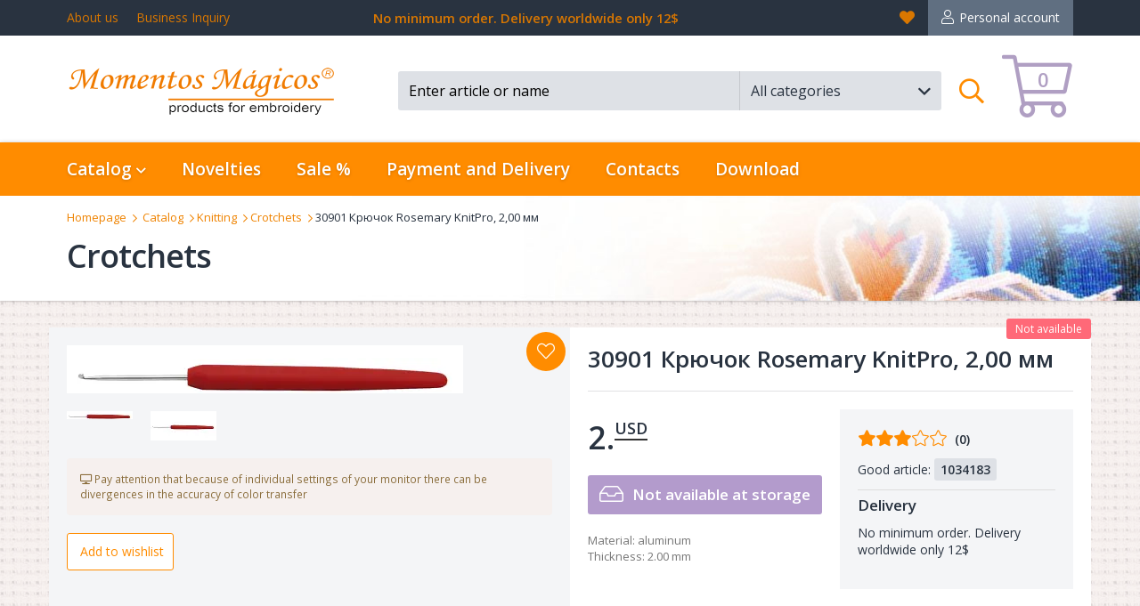

--- FILE ---
content_type: text/html; charset=UTF-8
request_url: https://charivna-mit.com/111-111-821
body_size: 12147
content:
<!DOCTYPE html>
<html>
<head>

	<!-- Basic -->
	<meta charset="utf-8">
	<meta http-equiv="X-UA-Compatible" content="IE=edge">
	
	<link rel="canonical" href="https://charivna-mit.com/111-111-821" />	
	<link rel="alternate" href="https://charivna-mit.com.ua/30901-kryuchok-rosemary-knitpro-2-00-mm" hreflang="ru-UA" />		
	<link rel="alternate" href="https://charivna-mit.com/111-111-821" hreflang="en" />	
	<link rel="alternate" href="https://ua.charivna-mit.com.ua/kryuchok-knitpro-30901-rosemary-2-00-mm" hreflang="uk" />
	<link rel="alternate" href="https://pl.charivna-mit.com.ua/product/product20385.html" hreflang="pl" />
	<title>30901 Крючок Rosemary KnitPro, 2,00 мм</title>	
	<meta name="author" content="gwsol">
	   
	      <meta name="description" content="Material aluminum, Thickness 2.00 mm. " />
								      
	      <meta name="Keywords" content="Material aluminum, Thickness 2.00 mm" />
								      

<!-- Favicon -->
	<link rel="icon" href="/static/charivna-mit.com/v2.0/favicon.ico" type="image/ico" />
	<link rel="apple-touch-icon" href="/static/charivna-mit.com/v2.0/images/apple-touch-icon.png">

	<!-- Mobile Metas -->
	<meta name="viewport" content="width=device-width, minimum-scale=1.0, maximum-scale=1.0, user-scalable=no">

	<!-- Web Fonts  -->
	<link href="https://fonts.googleapis.com/css?family=Open+Sans:300,300Italic,400,600" rel="stylesheet" type="text/css">
	<link rel="stylesheet" href="/static/charivna-mit.com/v2.0/vendor/fontawesome/css/all.css?1760179793?v=2">
	
	<!-- Vendor CSS -->
	<link rel="stylesheet" href="/static/charivna-mit.com/v2.0/vendor/bootstrap/css/bootstrap.min.css?1760179793">
	<link rel="stylesheet" href="/static/charivna-mit.com/v2.0/vendor/owl.carousel/assets/owl.carousel.min.css?1760179793">
	<link rel="stylesheet" href="/static/charivna-mit.com/v2.0/vendor/bootstrap-select/css/bootstrap-select.min.css?1760179793">
	<link rel="stylesheet" href="/static/charivna-mit.com/v2.0/vendor/awesome-bootstrap-checkbox/css/awesome-bootstrap-checkbox.css?1760179793">
	<link rel="stylesheet" href="/static/charivna-mit.com/v2.0/vendor/bootstrap-slider/css/bootstrap-slider.min.css?1760179793">
	<link rel="stylesheet" href="/static/charivna-mit.com/v2.0/vendor/fancybox/jquery.fancybox.min.css?1760179793">

	<link rel="stylesheet" href="/static/charivna-mit.com/v2.0/vendor/datepicker/css/bootstrap-datepicker.min.css?1760179793">
	<link rel="stylesheet" href="/static/charivna-mit.com/v2.0/vendor/jquery-file-upload/css/jquery.fileupload.css?1760179793">

	<link rel="stylesheet" href="/static/charivna-mit.com/v2.0/css/sticky-footer-navbar.css?1760179793">

	<link rel="stylesheet" href="/static/charivna-mit.com/v2.0/css/animate.css?1760179793">
	<link rel="stylesheet" href="/static/charivna-mit.com/v2.0/css/custom.css?1760179793?v=1">
	<link rel="stylesheet" href="/static/charivna-mit.com/v2.0/css/jquery.sidr-custom.css?1760179793?v=1">
	<link rel="stylesheet" href="/static/charivna-mit.com/v2.0/css/custom-responsive.css?1760179793?v=2">
	<!--<link rel="stylesheet" href="/static/charivna-mit.com/v2.0/css/custom-non-responsive.css?1760179793">-->
	<link rel="stylesheet" href="/static/charivna-mit.com/v2.0/css/custom-print.css?1760179793" media="print">
	
	<!-- Head Libs -->
	<script src="/static/charivna-mit.com/v2.0/vendor/modernizr/modernizr.min.js?1760179793"></script>
	
	
	<!-- CSS fix -->
	<link rel="stylesheet" href="/static/charivna-mit.com/v2.0/css/v2.0.css?1760179793">

	<!-- Facebook Pixel Code -->
	<script>
	  !function(f,b,e,v,n,t,s)
	  {if(f.fbq)return;n=f.fbq=function(){n.callMethod?
	  n.callMethod.apply(n,arguments):n.queue.push(arguments)};
	  if(!f._fbq)f._fbq=n;n.push=n;n.loaded=!0;n.version='2.0';
	  n.queue=[];t=b.createElement(e);t.async=!0;
	  t.src=v;s=b.getElementsByTagName(e)[0];
	  s.parentNode.insertBefore(t,s)}(window, document,'script',
	  'https://connect.facebook.net/en_US/fbevents.js');
	  fbq('init', '399542311215135');
	  fbq('track', 'PageView');
	</script>
	<noscript><img height="1" style="display:none"
	  src="https://www.facebook.com/tr?id=399542311215135&ev=PageView&noscript=1"
	/></noscript>
	<!-- End Facebook Pixel Code -->
	<!-- Global site tag (gtag.js?1760179793) - Google Ads: 502260791 -->
	<script async src="https://www.googletagmanager.com/gtag/js?id=AW-502260791"></script>
	<script>
	  window.dataLayer = window.dataLayer || [];
	  function gtag(){dataLayer.push(arguments);}
	  gtag('js', new Date());

	  gtag('config', 'AW-502260791');
	</script>
	<meta name="google-site-verification" content="US-E3WJvpN_eysBZTb_jz8WNMHByjt4lkO7sO0oTKxY" />
	<meta name="google-site-verification" content="7FIb4qbePQAQsMJwE0wpam2F_ZRYt46XVq7uS12UdS0" />
</head>

<body id="product" class="langEN">
<div class="body lang-en ">
<!-- navigation -->
<div id="sidr" class="sidr">
	<div class="sidr-header">
		<div class="sidr-logo"><img src="/static/charivna-mit.com/v2.0/images/logo.png" alt="Интернет-магазин Чарівна Мить" class="img-responsive"></div>
		<a href="/checkout" class="top-card"><span class="qty">0</span></a>
		<a href="javascript:;" id="sidr-close"><em class="fal fa-times"></em><span class="sr-only">Закрыть</span></a>
	</div>
	<div class="sidr-inner">
		
		<!-- 0 -->
		<div class="sidr-frame-main" id="sidr-frame-0">
			<div class="sidr-frame-inner">

				<ul class="nav" id="mainNavMobile">
					<li id="mobile-nav-home"><a href="/">Homepage</a></li>
					<li id="mobile-nav-catalog" class="dropdown trigger"><a href="javascript:;" class="link-frame-open" data-frame-id="sidr-frame-1">Catalog</a></li>
					<li id="mobile-nav-new"><a href="/novelties">Novelties</a></li>
					<li id="mobile-nav-offers"><a href="/sale">Sale %</a></li>
					<li id="mobile-nav-masterclasses"><a href="/masterclass">Masterclasses</a></li>
					<li id="mobile-nav-delivery"><a href="/information/delivery">Payment and Delivery</a></li>
					<li id="mobile-nav-contacts"><a href="/information/contact">Contacts</a></li>
					<li id="mobile-nav-download"><a href="/download">Download</a></li>
					<li id="mobile-nav-favorites"><a href="/wishes">Favorites</a></li>
					<li id="mobile-nav-user"><a href="/login.v2/orders.v2">Personal account</a></li>
				</ul>
				
<!--				<div id="sidr-lang-switcher">
					<h3><span>Language</span></h3>
					<a href="https://ru.charivna-mit.com.ua/30901-kryuchok-rosemary-knitpro-2-00-mm" class="lang-ru " role="button">рус</a>
					<a href="https://charivna-mit.com.ua/kryuchok-knitpro-30901-rosemary-2-00-mm" class="lang-ua "  role="button">укр</a>
					<a href="https://charivna-mit.com/111-111-821" class="lang-en active"  role="button">eng</a>
				</div>-->

			</div>
		</div>
		<!-- /0 -->

        <!-- 1 -->
                                <div class='sidr-frame sidr-frame-1-level' id='sidr-frame-1'>
                                    <div class='sidr-frame-inner'>
                                        <div class='frame-close-wrapper'><a href='javascript:;' class='link-frame-close' data-frame-id='sidr-frame-1'>Catalog</a></div>
                                        <div class='sidr-nav'>
                                            <ul class='nav submenu'>
                                                
                                                    <li><a href='javascript:void(0);' class='link-frame-open' data-frame-id='sidr-frame-1-147'>Kits</a></li>
                            
                                                    <li><a href='javascript:void(0);' class='link-frame-open' data-frame-id='sidr-frame-1-173'>Embroidery and sewing</a></li>
                            
                                                    <li><a href='/embroidery-and-sewing-tambour/filter-1216' class='link-frame-open' data-frame-id='sidr-frame-1-589'>Tambour</a></li>
                            
                                            </ul>
                                        </div>
                                    </div>
                                </div>              
                            <!-- /1 -->
                                <!-- 1-147 -->
                                <div class='sidr-frame sidr-frame-2-level' id='sidr-frame-1-147'>
                                    <div class='sidr-frame-inner'>
                                        <div class='frame-close-wrapper'><a href='javascript:void(0);' class='link-frame-close' data-frame-id='sidr-frame-1-147'>Kits</a></div>
                                        <div class='sidr-nav'>
                                            <ul class='nav submenu'>
                                                
                                                <li><a href='/kits/filter-1205'>Charivna Mit kits <sup>&reg;</sup></a></li>
                            
                                                <li><a href='/kits/filter-1206'>Crystal Art kits<sup>&reg;</sup></a></li>
                            
                                                <li><a href='/kits/filter-1208'>Dimensions kits<sup>&reg;</sup></a></li>
                            
                                                <li><a href='/kits/filter-1209'>LanArte kits<sup>&reg;</sup></a></li>
                            
                                                <li><a href='/kits/filter-1210'>Vervaco kits<sup>&reg;</sup></a></li>
                            
                                            </ul>
                                        </div>
                                    </div>
                                </div>
                                <!-- /1-147 -->           
                            
                                <!-- 1-173 -->
                                <div class='sidr-frame sidr-frame-2-level' id='sidr-frame-1-173'>
                                    <div class='sidr-frame-inner'>
                                        <div class='frame-close-wrapper'><a href='javascript:void(0);' class='link-frame-close' data-frame-id='sidr-frame-1-173'>Embroidery and sewing</a></div>
                                        <div class='sidr-nav'>
                                            <ul class='nav submenu'>
                                                
                                                <li><a href='/embroidery-and-sewing-tambour'>Tambour</a></li>
                            
                                            </ul>
                                        </div>
                                    </div>
                                </div>
                                <!-- /1-173 -->           
                            
	
	</div>
	
</div>
<!-- /navigation -->

<div id="dim-overlay"></div>
	<div id="debug-block"><div id="debug-responsive"></div><div id="debug-resolution">0x0</div><div id="debug-platform">platform</div></div>
	<div id="header">
		<div id="header-top">
			<div class="container">
					<div id="hdr-links"><a href="/information/about">About us</a><span class="separator"></span><a href="/information/partnership">Business Inquiry</a></div>
					<div id="hdr-phones"><!--+38 (057) 716-11-16<span class="separator"></span>-->
					<span class='free-delivery'><span class='free-delivery'>No minimum order. Delivery worldwide only 12$</span></div>
					
					<div id="hdr-actions">
						<a href="/logout" id="link2logout"><em class="far fa-sign-out"></em><span class="sr-only">Logout</span></a>
						<a href="/login.v2/orders.v2" id="link2account">Personal account</a>
						<a href="/wishes" id="fav-trigger" data-target="#header-fav" class="header-trigger"><em class="fas fa-heart"></em><span class="sr-only">Favorites</span></a>

						<!-- langs -->
						<!--
						<div id="hdr-langs">
							<span class="dropdown-selector trigger">
								<a href="javascript:;" class="dropdown-toggle" id="lang-trigger" data-toggle="dropdown" role="button" aria-haspopup="true" aria-expanded="false"><span class="sr-only">en</span>  <em class="fa fa-angle-down"></em><em class="fa fa-angle-up"></em></a>
								
								<ul class="dropdown-menu">
									<li class="lang-ua"><a rel="nofollow" href="https://charivna-mit.com.ua/kryuchok-knitpro-30901-rosemary-2-00-mm" class="" role="button">ua<em class="far fa-check"></em></a></li>
									<li class="lang-ru"><a rel="nofollow" href="https://ru.charivna-mit.com.ua/30901-kryuchok-rosemary-knitpro-2-00-mm" class="" role="button">ru<em class="far fa-check"></em></a></li>									
									<li class="lang-en"><a rel="nofollow" href="https://charivna-mit.com/111-111-821" class="active" role="button">en<em class="far fa-check"></em></a></li>
								</ul>
							 
							</span>
						</div>-->
						<!-- /langs -->
					
					</div>
			</div>
		</div>
		<div id="header-main">
			<div class="container">
				<a id="menu-trigger" href="#sidr"><em class="far fa-bars"></em><span class="sr-only">Меню</span></a>
				<a href="/" id="header-logo"><img src="/static/v2.0/images/logoEN.png" alt="Web store Charivna Mit" class="img-responsive"></a>
				
				
				<a href="/checkout" class="top-card"> <!-- just add class "full" for card with items, example: class="top-card full" -->
					<span class="qty">0</span>
				</a>
				
				<!-- search -->
				<div id="search-wrapper">
<form id="search-form" novalidate autocomplete="off" action="/search.v2/#Results" method="post">
						<div class="form-fieds">
							<div class="form-group with-autocomplete">
								<input type="text" autocomplete="off" name="search-keyword" id="search-keyword" class="form-control" placeholder="Enter article or name" data-placeholder-short="Name or article" value="">
								<div id="search-suggestions" class="block-autocomplete">Search...</div>
								
								<input type='hidden' name='selectedCatID' value='' id='selectedCatID'>
							</div>
							<div class="form-group">
								<select name="search-categories" id="search-categories" class="selectpicker">
									<option selected value='all'>All categories</option><option value="529">Embroidery and sewing</option><option value="743">Kits</option><option value="510">Knitting</option>
								</select>
							</div>
						</div>
						<div class="form-submit"><button type="submit" class="btn-submit"><em class="far fa-search"></em><span class="sr-only">Search</span></button></div>
					</form>
					<a href="javascript:;" id="search-trigger" data-target="#header-search" class="header-trigger"><em class="far fa-search"></em><span class="sr-only">Поиск</span></a>
				</div>
				<!-- /search -->

			</div>
		</div>
		
<div id="header-search" class="header-dropdown"><div class="container">
	<!-- search -->

					<form id="search-form" novalidate autocomplete="off" action="/search.v2/#Results" method="post">
						<div class="form-fieds">
							<div class="form-group with-autocomplete">
								<input type="text" autocomplete="off" name="m-search-keyword" id="m-search-keyword" class="form-control" placeholder="Enter article or name" data-placeholder-short="Name or article" value="">
								<div id="m-search-suggestions" class="block-autocomplete">Search...</div>
								
								<!--<input type='hidden' name='selectedCatID' value='' id='selectedCatID'>-->
							</div>
							<div class="form-group">
								<select name="search-categories" id="m-search-categories" class="selectpicker">
									<option selected value='all'>All categories</option><option value="529">Embroidery and sewing</option><option value="743">Kits</option><option value="510">Knitting</option>
								</select>
							</div>
						</div>
						<div class="form-submit"><button type="submit" class="btn-submit"><em class="far fa-search"></em><span class="sr-only">Search</span></button></div>
					</form>


	<!-- /search -->
</div>
<a href="javascript:void(null);" id="search-close" class="dropdown-close"><em class="fal fa-times"></em></a></div>

		<div id="main-nav" data-spy="affix" data-offset-top="160">
			<div class="container">
				<ul class="nav navbar-nav">
					<li class="dropdown trigger">
						<a href="#" class="dropdown-toggle" data-toggle="dropdown" role="button" aria-haspopup="true" aria-expanded="false">Catalog <em class="far fa-angle-down"></em><em class="far fa-angle-up"></em></a>
						<ul class="dropdown-menu">
							<li class='dropdown-submenu'>
                                                                <a class='dropdown-toggle' data-toggle='dropdown' role='button' aria-haspopup='true' aria-expanded='false' href='javascript:void(0);'>Kits</a>
                                                                <ul class='dropdown-menu'>
                                                                    <li><a href='/kits/filter-1205'>Charivna Mit kits <sup>&reg;</sup></a></li><li><a href='/kits/filter-1206'>Crystal Art kits<sup>&reg;</sup></a></li><li><a href='/kits/filter-1208'>Dimensions kits<sup>&reg;</sup></a></li><li><a href='/kits/filter-1209'>LanArte kits<sup>&reg;</sup></a></li><li><a href='/kits/filter-1210'>Vervaco kits<sup>&reg;</sup></a></li>
                                                                </ul>
                                                                </li><li class='dropdown-submenu'>
                                                                <a class='dropdown-toggle' data-toggle='dropdown' role='button' aria-haspopup='true' aria-expanded='false' href='javascript:void(0);'>Embroidery and sewing</a>
                                                                <ul class='dropdown-menu'>
                                                                    <li><a href='/embroidery-and-sewing-tambour'>Tambour</a></li>
                                                                </ul>
                                                                </li><li><a href='/embroidery-and-sewing-tambour/filter-1216'>Tambour</a></li>

						</ul>
					</li>
					<li><a href="/novelties">Novelties</a></li>
					<li><a href="/sale">Sale %</a></li>
					<li class="move2more hidden"><a href="/masterclass">Masterclasses</a></li>
					<li class="move2more"><a href="/information/delivery">Payment and Delivery</a></li>
					<li><a href="/information/contact">Contacts</a></li>
					<li class="move2more"><a href="/download">Download</a></li>
					<li class="dropdown trigger nav-more">
						<a href="#" class="dropdown-toggle" data-toggle="dropdown" role="button" aria-haspopup="true" aria-expanded="false">Ещё <em class="fa fa-angle-down"></em><em class="fa fa-angle-up"></em></a>
						<ul class="dropdown-menu">
							<li><a href="/masterclass">Masterclasses</a></li>
							<li><a href="/information/contact">Payment and Delivery</a></li>
							<li><a href="/download">Download</a></li>
						</ul>
					</li>
				</ul>
			</div>
		</div>
		
		<div id="main-nav" class='admin-menu ' data-spy="affix" data-offset-top="160">
			<div class="container">
				<ul class="nav navbar-nav">
					<li><a href="/accounts/#panel">Аккаунты</a></li>
					<li><a href="/catalog.edit.mode/#panel">Каталог</a></li>
					<li><a href="/file.manager/">Файлы</a></li>					
					<li><a href="/orders/#panel">Заказы ()</a></li>
					<li><a href="/banners/#panel">Баннеры</a></li>
					<li><a href="/mailing.lists/#panel">Рассылки</a></li>
					<li><a href="/sms/#panel">SMS</a></li>
					<li><a href="/masterclasses/#panel">Мастерклассы</a></li>
					<li><a href="/pbx.calls/#panel">Звонки</a></li>	
					<li><a href="/comments.moderation.dashboard/#panel">Комментарии ()</a></li>					

				</ul>
			</div>
		</div>		
		
<!--<div class="container">

	<div id="fav-wrapper">
		<h3>Избранное</h3>
		<p class="noresults">У вас нет товаров отмеченых как избранные. Вы можете отметить товар как избранный нажав на иконку <em class="fa fa-heart-o"></em> рядом с товаром.</p>
	</div>
	
</div>
<a href="javascript:void(null);" id="fav-close" class="dropdown-close"><em class="material-icons">close</em></a>
-->
	</div>

	<div role="main" class="main" id="contents">

<!-- pagetitle -->
<div id="pagetitle" class="pagetitle-category-2">
	<div class="container">
        <div id='breadcrumb' itemscope itemtype='//schema.org/BreadcrumbList'>
				      <a href='//charivna-mit.com/'>Homepage</a>
						  <a href='//charivna-mit.com/catalog'>Catalog</a><a href='//charivna-mit.com/knitting'>Knitting</a><a href='//charivna-mit.com/knitting-crotchets'>Crotchets</a><span class='active'>30901 Крючок Rosemary KnitPro, 2,00 мм</a>
			</div>
		<!--<div id="breadcrumb">
			<a href="/static/charivna-mit.com/v2.0/index.shtml">Главная</a>
			<a href="/static/charivna-mit.com/v2.0/category.shtml">Наборы</a>
			<a href="/static/charivna-mit.com/v2.0/category.shtml">Вышивка бисером</a>
			<span class="active">СБИ-048 Схема для вышивания бисером Именная икона святой Лука</span>
		</div>-->
		
		<h2>Crotchets</h2>
	</div>
</div>
<!-- pagetitle -->

<div id="sections"><div class="container">

	<!-- product -->
	<div id="product-single" class="bordered">
		<div class="row">
			<!-- left -->
			<div class="col-sm-6 product-left">
				<div class="product-visual">
					
					    <div id='product-main-image'>
						    <a data-fancybox='gallery' href='https://st.charivna-mit.com.ua/static/products/445x54_b797c7/2/8/8/28834.webp' data-caption='30901 Крючок Rosemary KnitPro, 2,00 мм. Catalog. Knitting. Crotchets' id='main-photo'><img itemprop='image' src='https://st.charivna-mit.com.ua/static/products/445x54_b797c7/2/8/8/28834.webp' alt='30901 Крючок Rosemary KnitPro, 2,00 мм. Catalog. Knitting. Crotchets' title='30901 Крючок Rosemary KnitPro, 2,00 мм. Catalog. Knitting. Crotchets'  class='img-responsive' /></a>
					    </div>	  
				      <div id='product-images'><div class='row'>
					  <div class='col-sm-2 col-xs-3'>
						<a data-fancybox='gallery' href='https://st.charivna-mit.com.ua/static/products/445x54_b797c7/2/8/8/28834.webp' data-caption='30901 Крючок Rosemary KnitPro, 2,00 мм. Catalog. Knitting. Crotchets'>
						    <img itemprop='image' src='https://st.charivna-mit.com.ua/static/products/74x55_e9c5ab/2/8/8/28834.webp' alt='30901 Крючок Rosemary KnitPro, 2,00 мм. Catalog. Knitting. Crotchets' title='30901 Крючок Rosemary KnitPro, 2,00 мм. Catalog. Knitting. Crotchets'  class='img-responsive' />
						</a>
					  </div>
					  
					  <div class='col-sm-2 col-xs-3'>
						<a data-fancybox='gallery' href='https://st.charivna-mit.com.ua/static/products/445x200_9493ff/6/2/8/62816.webp' data-caption='30901 Крючок Rosemary KnitPro, 2,00 мм. Catalog. Knitting. Crotchets'>
						    <img itemprop='image' src='https://st.charivna-mit.com.ua/static/products/74x55_e2eb8d/6/2/8/62816.webp' alt='30901 Крючок Rosemary KnitPro, 2,00 мм. Catalog. Knitting. Crotchets' title='30901 Крючок Rosemary KnitPro, 2,00 мм. Catalog. Knitting. Crotchets'  class='img-responsive' />
						</a>
					  </div>
					  </div></div>
				
					<!--<div id="product-main-image">
						<a data-fancybox="gallery" href="/static/charivna-mit.com/v2.0/uploads/product-img-2.jpg" data-caption="Главная картинка" id="main-photo"><img src="/static/charivna-mit.com/v2.0/uploads/product-img-2.jpg" class="img-responsive" alt=""></a>
					</div>
					<div id="product-images">
						<div class="row">
							<div class="col-sm-2 col-xs-3"><a data-fancybox="gallery" href="/static/charivna-mit.com/v2.0/uploads/biser-gold.jpg" data-caption="Бисер красный"><img src="/static/charivna-mit.com/v2.0/uploads/biser-gold-thumb.jpg" class="img-responsive" alt=""></a></div>
							<div class="col-sm-2 col-xs-3"><a data-fancybox="gallery" href="/static/charivna-mit.com/v2.0/uploads/biser-violet.jpg" data-caption="Бисер сиреневый"><img src="/static/charivna-mit.com/v2.0/uploads/biser-violet-thumb.jpg" class="img-responsive" alt=""></a></div>
							<div class="col-sm-2 col-xs-3"><a data-fancybox="gallery" href="/static/charivna-mit.com/v2.0/uploads/biser-green.jpg" data-caption="Бисер зеленый"><img src="/static/charivna-mit.com/v2.0/uploads/biser-green-thumb.jpg" class="img-responsive" alt=""></a></div>
						</div>
					</div>

					<div class="prod-labels">
						<span class="with-discount  hidden"><em class="fa fa-percent"></em></span>
						<a href="javascript:;" class="add2fav   noscroll" data-prod-id="1234" title="Добавить в избранное"><em class="fa fa-heart"></em><em class="fa fa-heart-o"></em></a>
					</div>-->
					
					<br>
					<div class="alert alert-warning small"><em class="far fa-desktop"></em> Pay attention that because of individual settings of your monitor there can be divergences in the accuracy of color transfer</div>
					<div class="additional-btns">					
						<a href="javascript:;" class="add2fav   add2favBtm noscroll btn btn-primary" data-prod-id="20385" title=" Add to wishlist"><em class="fa fa-heart-o"></em> <span>  Add to wishlist</span></a>
					</div>
					
					<div class="prod-labels">
						<!--<span class="with-discount  hidden"><em class="fa fa-percent"></em></span>-->
						<span class='prod-new  hidden'><em class='fas fa-fire'></em></span>
						<span class="prod-discount  hidden">-0<small>%</small></span>
						<a href="javascript:;" class="add2fav   add2favBtm noscroll" data-prod-id="20385" title="Add to wishlist"><em class="fas fa-heart"></em><em class="fal fa-heart"></em></a>
					</div>					

				</div>
			</div>
			<!-- /left -->
	
			<!-- right -->
			<div class="col-sm-6 product-right">
				<div class="product-summary">
					<h1 class="product-title" itemprop="name">30901 Крючок Rosemary KnitPro, 2,00 мм</h1>
					<div class='stock unavailable'>Not available<link itemprop='availability' href='//schema.org/InStock'></div>
					<!--<div class="stock available">Товар в наличии<link itemprop="availability" href="//schema.org/InStock"></div>-->
						<div class="row">
							<div class="col-sm-6">

								<!-- summary left -->
								<div class="product-summary-left">
									<div class="prod-actions with-2prices">
										<div class="price-wrapper">
											<div class="prod-price">
											      <!--<small class='action-price  hidden'> USD</small>-->
											      <span class="price-old  hidden">
												  <big></big><small>USD<i></i></small>
											      </span>											      
											      <big>2.</big><small>USD<i></i></small>
											   </div>
											<span class="with-discount  hidden"><em class="fas fa-percent"></em></span>
											<!--<div class="prod-discount  hidden">-0<small>%</small></div>-->
											<a href="javascript:;" class="btn btn-success noscroll btn-oneclick hidden  hidden " data-prod-id="20385" data-fancybox="ajax" data-src="/fast.order/20385" data-type="ajax">Purchase<br>in 1click</a>
										</div>										
										<!-- shop btn -->
										<div class='product-quantity-holder hidden hidden'>
											  Quantity:
											<div class='quantity-group product-quantity' data-prod-id='20385'>
												<input type='text' name='quantity-20385' id='quantity-20385' class='form-control input-number' value='1' min='1' max='0'>
												<span class='input-group-btn group-minus'><button data-prod-id='20385' type='button' class='quantity-minus' data-type='minus' data-field=''><em class='fa fa-minus'></em></button></span>
												<span class='input-group-btn group-plus'><button data-prod-id='20385' type='button' class='quantity-plus' data-type='plus' data-field=''><em class='fa fa-plus'></em></button></span>
											</div>	
										</div>
										<div class='retail-price-holder hidden'>
											  Retail price:	 {RetailPrice} USD
										</div>										
										
									
									
										
									      
										<a href="javascript:;" onclick="ga('send', 'event', 'event', 'addtocart');sendPixel('20385','2.');return true;" class="add2cart btn btn-info noscroll hidden" data-prod-id="20385" data-prod="productID2Cart_20385"> Add to cart</a>
										<a href="javascript:;" class="add2cart btn btn-info noscroll disabled visible" data-prod-id="20385" data-prod="productID2Cart_20385">Not available at storage</a>
									</div>
									
								      <!--<div id="product-selectors">
									      <div class="prod-selector-sizes">
										      <h4>Доступные размеры:</h4>
										      <a href="/static/charivna-mit.com/v2.0/product.shtml" class="size-s">S</a>
										      <a href="/static/charivna-mit.com/v2.0/product.shtml" class="size-m active">M</a>
										      <a href="/static/charivna-mit.com/v2.0/product.shtml" class="size-l">L</a>
										      <a href="/static/charivna-mit.com/v2.0/product.shtml" class="size-xl">XL</a>
										      <a href="/static/charivna-mit.com/v2.0/product.shtml" class="size-xxl">XXL</a>
										      <a href="/static/charivna-mit.com/v2.0/product.shtml" class="size-xxxl">XXXL</a>
									      </div>
									      <div class="prod-selector-colors">
										      <h4>Доступные цвета:</h4>
										      <a href="/static/charivna-mit.com/v2.0/product.shtml" style="background-color: #33cc00;"><em>зеленый</em></a>
										      <a href="/static/charivna-mit.com/v2.0/product.shtml" style="background-color: #00cccc;"><em>морская волна</em></a>
										      <a href="/static/charivna-mit.com/v2.0/product.shtml" style="background-color: #990033;" class="active"><em>бордовый</em></a>
										      <a href="/static/charivna-mit.com/v2.0/product.shtml" style="background-color: #cc9999;"><em>микс</em></a>
									      </div>			
								      </div>-->								

								      <div class='related-holder hidden'>
										    <select name="relatedProducts" id="relatedProducts" class="selectpicker form-control">
											    
										    </select>
								      </div>									
									
																		
									<!--<div class="product-description" itemprop="description">
										
									</div>-->
									<div class="social-networks-like-holder"></div>
									
									<div class="prod-details size-holder ">
										<strong>Size:</strong> <br>
									</div>	
									
									<!--<div class="prod-details size-holder price-units-holder ">
										<strong>The rate:</strong> <br>
									</div>-->
									
									<div class="prod-details">
										<strong>Material</strong>:  <a href='/knitting-crotchets/filter-347' class='product-option'>aluminum</a><br><strong>Thickness</strong>:  <a href='/knitting-crotchets/filter-330' class='product-option'>2.00 mm</a><br>
										<!--<strong>Производитель:</strong> Чарiвна мить<br>
										<strong>Размер:</strong> 36.5x60.5 см<br>
										<strong>Техника:</strong> Вышивание<br>
										<strong>Тематика:</strong> Город<br>
										<strong>Уровень:</strong> Средний<br>-->
									</div>
									<div class="prod-details hidden">
									    Теги: {Tags}
									</div>
									
								</div>
								<!-- /summary left -->

							</div>
							<div class="col-sm-6">
								
								<!-- summary right -->
								<div class="product-summary-right">
									
									<a id="feedbacks-stars" href="#">
										<span class='stars'><em class='fas fa-star'></em><em class='fas fa-star'></em><em class='fas fa-star'></em><em class='fal fa-star'></em><em class='fal fa-star'></em></span>
										<span class="feedbacks-count"><span class="sr-only">Comments from buyers</span><span id="feedback-count">(0)</span></span>
									</a>
									<div id="product-number">Good article: <strong>1034183</strong></div>
									
									<!--<a href="javascript:;" class="add2fav add2favBtm noscroll btn btn-primary  " data-prod-id="20385" title=" Add to wishlist"><em class="fa fa-heart-o"></em> <span> Add to wishlist</span></a>									-->
									
									<div class="product-payment-delivery-info">
										<h3>Delivery</h3>
										<p>No minimum order. Delivery worldwide only 12$</p>
										<!--<h3>Payment</h3>
										<p>Advance fee on the  current account</p>
										<h3>Safeguard</h3>
										<p>Change or return of item in 14 days after purchase</p>-->
									</div>
								</div>
								<!-- /summary right -->
								
							</div>
						</div>
							<br>
							<a href="javascript:;" id="get-video-code" class="btn btn-info hidden hidden">Get code of video</a>
							<textarea type="text" name="video-code-frame" id="video-code-frame" class="form-control hidden"></textarea>
							<br>
						<div class="video-container embed-responsive embed-responsive-16by9 hidden" id='videoFrameData'><iframe width="560" height="315" src="https://" frameborder="0" allowfullscreen></iframe></div>

						<div class="product-description" itemprop="description">
							<p></p>
						</div>						
				</div>
			</div>
			<!-- /right -->
		</div>
	</div>
	<!-- /product -->


	<!-- /section -->
	<div class="section " id="section-releted-products">
		<div class="section-cnt">
			<h2></h2>
			<div class="table-with-products">
				<table class="tbl-products">
				<thead>
				<tr>
					<th>{LinkedProductsTHeader00}</th>
					<th>{LinkedProductsTHeader01}</th>
					<th>{LinkedProductsTHeader02}</th>
					<th><span>{LinkedProductsTHeader03}</span></th>
					<th colspan="2">{LinkedProductsTHeader04}</th>
				</tr>
				</thead>
				<tbody>
				      
				</tbody>
				</table>
			</div>
		</div>
	</div>
	<!-- /section -->
	
	<!-- /section -->
	<div class="section " id="section-releted-products">
		<div class="section-cnt">
			<h2></h2>
			<div class="table-with-products">
				<table class="tbl-products">
				<thead>
				<tr>
					<th>{LinkedProductsTHeader10}</th>
					<th>{LinkedProductsTHeader11}</th>
					<th>{LinkedProductsTHeader12}</th>
					<th><span>{LinkedProductsTHeader13}</span></th>
					<th colspan="2">{LinkedProductsTHeader14}</th>
				</tr>
				</thead>
				<tbody>
				      
				</tbody>
				</table>
			</div>
		</div>
	</div>
	<!-- /section -->	
	
	<!-- /section -->
	<div class="section " id="section-releted-products">
		<div class="section-cnt">
			<h2></h2>
			<div class="table-with-products">
				<table class="tbl-products">
				<thead>
				<tr>
					<th>{LinkedProductsTHeader20}</th>
					<th>{LinkedProductsTHeader21}</th>
					<th>{LinkedProductsTHeader22}</th>
					<th><span>{LinkedProductsTHeader23}</span></th>
					<th colspan="2">{LinkedProductsTHeader24}</th>
				</tr>
				</thead>
				<tbody>
				      
				</tbody>
				</table>
			</div>
		</div>
	</div>
	<!-- /section -->		
	
	
	
	
	<!-- /section -->
	<div class="section " id="section-releted-products">
		<div class="section-cnt">
			<h2></h2>
			<div class="table-with-products">
				<table class="tbl-products">
				<thead>
				<tr>
					<th>{LinkedProductsTHeader30}</th>
					<th>{LinkedProductsTHeader31}</th>
					<th>{LinkedProductsTHeader32}</th>
					<th><span>{LinkedProductsTHeader33}</span></th>
					<th colspan="2">{LinkedProductsTHeader34}</th>
				</tr>
				</thead>
				<tbody>
				      
				</tbody>
				</table>
			</div>
		</div>
	</div>
	<!-- /section -->		
	
	
	
	
	<!-- /section -->
	<div class="section " id="section-releted-products">
		<div class="section-cnt">
			<h2></h2>
			<div class="table-with-products">
				<table class="tbl-products">
				<thead>
				<tr>
					<th>{LinkedProductsTHeader40}</th>
					<th>{LinkedProductsTHeader41}</th>
					<th>{LinkedProductsTHeader42}</th>
					<th><span>{LinkedProductsTHeader43}</span></th>
					<th colspan="2">{LinkedProductsTHeader44}</th>
				</tr>
				</thead>
				<tbody>
				      
				</tbody>
				</table>
			</div>
		</div>
	</div>
	<!-- /section -->		
	
	
	
	<!-- /section -->
	<div class="section " id="section-releted-products">
		<div class="section-cnt">
			<h2></h2>
			<div class="table-with-products">
				<table class="tbl-products">
				<thead>
				<tr>
					<th>{LinkedProductsTHeader50}</th>
					<th>{LinkedProductsTHeader51}</th>
					<th>{LinkedProductsTHeader52}</th>
					<th><span>{LinkedProductsTHeader53}</span></th>
					<th colspan="2">{LinkedProductsTHeader54}</th>
				</tr>
				</thead>
				<tbody>
				      
				</tbody>
				</table>
			</div>
		</div>
	</div>
	<!-- /section -->		
	
	
	
	
	<!-- /section -->
	<div class="section " id="section-releted-products">
		<div class="section-cnt">
			<h2></h2>
			<div class="table-with-products">
				<table class="tbl-products">
				<thead>
				<tr>
					<th>{LinkedProductsTHeader60}</th>
					<th>{LinkedProductsTHeader61}</th>
					<th>{LinkedProductsTHeader62}</th>
					<th><span>{LinkedProductsTHeader63}</span></th>
					<th colspan="2">{LinkedProductsTHeader64}</th>
				</tr>
				</thead>
				<tbody>
				      
				</tbody>
				</table>
			</div>
		</div>
	</div>
	<!-- /section -->		
	
	
	
	<!-- /section -->
	<div class="section " id="section-releted-products">
		<div class="section-cnt">
			<h2></h2>
			<div class="table-with-products">
				<table class="tbl-products">
				<thead>
				<tr>
					<th>{LinkedProductsTHeader70}</th>
					<th>{LinkedProductsTHeader71}</th>
					<th>{LinkedProductsTHeader72}</th>
					<th><span>{LinkedProductsTHeader73}</span></th>
					<th colspan="2">{LinkedProductsTHeader74}</th>
				</tr>
				</thead>
				<tbody>
				      
				</tbody>
				</table>
			</div>
		</div>
	</div>
	<!-- /section -->		
	
	
	
	<!-- /section -->
	<div class="section " id="section-releted-products">
		<div class="section-cnt">
			<h2></h2>
			<div class="table-with-products">
				<table class="tbl-products">
				<thead>
				<tr>
					<th>{LinkedProductsTHeader80}</th>
					<th>{LinkedProductsTHeader81}</th>
					<th>{LinkedProductsTHeader82}</th>
					<th><span>{LinkedProductsTHeader83}</span></th>
					<th colspan="2">{LinkedProductsTHeader84}</th>
				</tr>
				</thead>
				<tbody>
				      
				</tbody>
				</table>
			</div>
		</div>
	</div>
	<!-- /section -->		
	
	
	<!-- /section -->
	<div class="section " id="section-releted-products">
		<div class="section-cnt">
			<h2></h2>
			<div class="table-with-products">
				<table class="tbl-products">
				<thead>
				<tr>
					<th>{LinkedProductsTHeader90}</th>
					<th>{LinkedProductsTHeader91}</th>
					<th>{LinkedProductsTHeader92}</th>
					<th><span>{LinkedProductsTHeader93}</span></th>
					<th colspan="2">{LinkedProductsTHeader94}</th>
				</tr>
				</thead>
				<tbody>
				      
				</tbody>
				</table>
			</div>
		</div>
	</div>
	<!-- /section -->		
	
	
	
	<!-- /section -->
	<div class="section " id="section-releted-products">
		<div class="section-cnt">
			<h2></h2>
			<div class="table-with-products">
				<table class="tbl-products">
				<thead>
				<tr>
					<th>{LinkedProductsTHeader100}</th>
					<th>{LinkedProductsTHeader101}</th>
					<th>{LinkedProductsTHeader102}</th>
					<th><span>{LinkedProductsTHeader103}</span></th>
					<th colspan="2">{LinkedProductsTHeader104}</th>
				</tr>
				</thead>
				<tbody>
				      
				</tbody>
				</table>
			</div>
		</div>
	</div>
	<!-- /section -->		
	
	
	
	<!-- /section -->
	<div class="section " id="section-releted-products">
		<div class="section-cnt">
			<h2></h2>
			<div class="table-with-products">
				<table class="tbl-products">
				<thead>
				<tr>
					<th>{LinkedProductsTHeader110}</th>
					<th>{LinkedProductsTHeader111}</th>
					<th>{LinkedProductsTHeader112}</th>
					<th><span>{LinkedProductsTHeader113}</span></th>
					<th colspan="2">{LinkedProductsTHeader114}</th>
				</tr>
				</thead>
				<tbody>
				      
				</tbody>
				</table>
			</div>
		</div>
	</div>
	<!-- /section -->		
	
	
	
	<!-- /section -->
	<div class="section " id="section-releted-products">
		<div class="section-cnt">
			<h2></h2>
			<div class="table-with-products">
				<table class="tbl-products">
				<thead>
				<tr>
					<th>{LinkedProductsTHeader120}</th>
					<th>{LinkedProductsTHeader121}</th>
					<th>{LinkedProductsTHeader122}</th>
					<th><span>{LinkedProductsTHeader123}</span></th>
					<th colspan="2">{LinkedProductsTHeader124}</th>
				</tr>
				</thead>
				<tbody>
				      
				</tbody>
				</table>
			</div>
		</div>
	</div>
	<!-- /section -->			
	
	
	
	
	
	<!-- /section -->
	<div class="section " id="section-releted-products">
		<div class="section-cnt">
			<h2></h2>
			<div class="table-with-products">
				<table class="tbl-products">
				<thead>
				<tr>
					<th>{LinkedProductsTHeader130}</th>
					<th>{LinkedProductsTHeader131}</th>
					<th>{LinkedProductsTHeader132}</th>
					<th><span>{LinkedProductsTHeader133}</span></th>
					<th colspan="2">{LinkedProductsTHeader134}</th>
				</tr>
				</thead>
				<tbody>
				      
				</tbody>
				</table>
			</div>
		</div>
	</div>
	<!-- /section -->		
	
	
		
	
	<!-- /section -->
	<div class="section " id="section-releted-products">
		<div class="section-cnt">
			<h2></h2>
			<div class="table-with-products">
				<table class="tbl-products">
				<thead>
				<tr>
					<th>{LinkedProductsTHeader140}</th>
					<th>{LinkedProductsTHeader141}</th>
					<th>{LinkedProductsTHeader142}</th>
					<th><span>{LinkedProductsTHeader143}</span></th>
					<th colspan="2">{LinkedProductsTHeader144}</th>
				</tr>
				</thead>
				<tbody>
				      
				</tbody>
				</table>
			</div>
		</div>
	</div>
	<!-- /section -->		
	
	
	
	<!-- /section -->
	<div class="section " id="section-releted-products">
		<div class="section-cnt">
			<h2></h2>
			<div class="table-with-products">
				<table class="tbl-products">
				<thead>
				<tr>
					<th>{LinkedProductsTHeader150}</th>
					<th>{LinkedProductsTHeader151}</th>
					<th>{LinkedProductsTHeader152}</th>
					<th><span>{LinkedProductsTHeader153}</span></th>
					<th colspan="2">{LinkedProductsTHeader154}</th>
				</tr>
				</thead>
				<tbody>
				      
				</tbody>
				</table>
			</div>
		</div>
	</div>
	<!-- /section -->		
	
	
	
	<!-- /section -->
	<div class="section " id="section-releted-products">
		<div class="section-cnt">
			<h2></h2>
			<div class="table-with-products">
				<table class="tbl-products">
				<thead>
				<tr>
					<th>{LinkedProductsTHeader160}</th>
					<th>{LinkedProductsTHeader161}</th>
					<th>{LinkedProductsTHeader162}</th>
					<th><span>{LinkedProductsTHeader163}</span></th>
					<th colspan="2">{LinkedProductsTHeader164}</th>
				</tr>
				</thead>
				<tbody>
				      
				</tbody>
				</table>
			</div>
		</div>
	</div>
	<!-- /section -->		
	
	
	
	<!-- /section -->
	<div class="section " id="section-releted-products">
		<div class="section-cnt">
			<h2></h2>
			<div class="table-with-products">
				<table class="tbl-products">
				<thead>
				<tr>
					<th>{LinkedProductsTHeader170}</th>
					<th>{LinkedProductsTHeader171}</th>
					<th>{LinkedProductsTHeader172}</th>
					<th><span>{LinkedProductsTHeader173}</span></th>
					<th colspan="2">{LinkedProductsTHeader174}</th>
				</tr>
				</thead>
				<tbody>
				      
				</tbody>
				</table>
			</div>
		</div>
	</div>
	<!-- /section -->		
	
		
	
	<!-- /section -->
	<div class="section " id="section-releted-products">
		<div class="section-cnt">
			<h2></h2>
			<div class="table-with-products">
				<table class="tbl-products">
				<thead>
				<tr>
					<th>{LinkedProductsTHeader180}</th>
					<th>{LinkedProductsTHeader181}</th>
					<th>{LinkedProductsTHeader182}</th>
					<th><span>{LinkedProductsTHeader183}</span></th>
					<th colspan="2">{LinkedProductsTHeader184}</th>
				</tr>
				</thead>
				<tbody>
				      
				</tbody>
				</table>
			</div>
		</div>
	</div>
	<!-- /section -->		
	
	
	
	<!-- /section -->
	<div class="section " id="section-releted-products">
		<div class="section-cnt">
			<h2></h2>
			<div class="table-with-products">
				<table class="tbl-products">
				<thead>
				<tr>
					<th>{LinkedProductsTHeader190}</th>
					<th>{LinkedProductsTHeader191}</th>
					<th>{LinkedProductsTHeader192}</th>
					<th><span>{LinkedProductsTHeader193}</span></th>
					<th colspan="2">{LinkedProductsTHeader194}</th>
				</tr>
				</thead>
				<tbody>
				      
				</tbody>
				</table>
			</div>
		</div>
	</div>
	
	
	
	
	<!-- /section -->
	<div class="section " id="section-releted-products">
		<div class="section-cnt">
			<h2></h2>
			<div class="table-with-products">
				<table class="tbl-products">
				<thead>
				<tr>
					<th>{LinkedProductsTHeader200}</th>
					<th>{LinkedProductsTHeader201}</th>
					<th>{LinkedProductsTHeader202}</th>
					<th><span>{LinkedProductsTHeader203}</span></th>
					<th colspan="2">{LinkedProductsTHeader204}</th>
				</tr>
				</thead>
				<tbody>
				      
				</tbody>
				</table>
			</div>
		</div>
	</div>
		
	
	<!-- /section -->
	<div class="section " id="section-releted-products">
		<div class="section-cnt">
			<h2></h2>
			<div class="table-with-products">
				<table class="tbl-products">
				<thead>
				<tr>
					<th>{LinkedProductsTHeader210}</th>
					<th>{LinkedProductsTHeader211}</th>
					<th>{LinkedProductsTHeader212}</th>
					<th><span>{LinkedProductsTHeader213}</span></th>
					<th colspan="2">{LinkedProductsTHeader214}</th>
				</tr>
				</thead>
				<tbody>
				      
				</tbody>
				</table>
			</div>
		</div>
	</div>	
	
	
	
	<!-- /section -->
	<div class="section " id="section-releted-products">
		<div class="section-cnt">
			<h2></h2>
			<div class="table-with-products">
				<table class="tbl-products">
				<thead>
				<tr>
					<th>{LinkedProductsTHeader220}</th>
					<th>{LinkedProductsTHeader221}</th>
					<th>{LinkedProductsTHeader222}</th>
					<th><span>{LinkedProductsTHeader223}</span></th>
					<th colspan="2">{LinkedProductsTHeader224}</th>
				</tr>
				</thead>
				<tbody>
				      
				</tbody>
				</table>
			</div>
		</div>
	</div>	
	
	
	<!-- /section -->
	<div class="section " id="section-releted-products">
		<div class="section-cnt">
			<h2></h2>
			<div class="table-with-products">
				<table class="tbl-products">
				<thead>
				<tr>
					<th>{LinkedProductsTHeader230}</th>
					<th>{LinkedProductsTHeader231}</th>
					<th>{LinkedProductsTHeader232}</th>
					<th><span>{LinkedProductsTHeader233}</span></th>
					<th colspan="2">{LinkedProductsTHeader234}</th>
				</tr>
				</thead>
				<tbody>
				      
				</tbody>
				</table>
			</div>
		</div>
	</div>	
	
	
	<!-- /section -->
	<div class="section " id="section-releted-products">
		<div class="section-cnt">
			<h2></h2>
			<div class="table-with-products">
				<table class="tbl-products">
				<thead>
				<tr>
					<th>{LinkedProductsTHeader240}</th>
					<th>{LinkedProductsTHeader241}</th>
					<th>{LinkedProductsTHeader242}</th>
					<th><span>{LinkedProductsTHeader243}</span></th>
					<th colspan="2">{LinkedProductsTHeader244}</th>
				</tr>
				</thead>
				<tbody>
				      
				</tbody>
				</table>
			</div>
		</div>
	</div>	
	
	<!-- /section -->
	<div class="section " id="section-releted-products">
		<div class="section-cnt">
			<h2></h2>
			<div class="table-with-products">
				<table class="tbl-products">
				<thead>
				<tr>
					<th>{LinkedProductsTHeader250}</th>
					<th>{LinkedProductsTHeader251}</th>
					<th>{LinkedProductsTHeader252}</th>
					<th><span>{LinkedProductsTHeader253}</span></th>
					<th colspan="2">{LinkedProductsTHeader254}</th>
				</tr>
				</thead>
				<tbody>
				      
				</tbody>
				</table>
			</div>
		</div>
	</div>	
	
	<!-- /section -->
	<div class="section " id="section-releted-products">
		<div class="section-cnt">
			<h2></h2>
			<div class="table-with-products">
				<table class="tbl-products">
				<thead>
				<tr>
					<th>{LinkedProductsTHeader260}</th>
					<th>{LinkedProductsTHeader261}</th>
					<th>{LinkedProductsTHeader262}</th>
					<th><span>{LinkedProductsTHeader263}</span></th>
					<th colspan="2">{LinkedProductsTHeader264}</th>
				</tr>
				</thead>
				<tbody>
				      
				</tbody>
				</table>
			</div>
		</div>
	</div>	
	
	<!-- /section -->
	<div class="section " id="section-releted-products">
		<div class="section-cnt">
			<h2></h2>
			<div class="table-with-products">
				<table class="tbl-products">
				<thead>
				<tr>
					<th>{LinkedProductsTHeader270}</th>
					<th>{LinkedProductsTHeader271}</th>
					<th>{LinkedProductsTHeader272}</th>
					<th><span>{LinkedProductsTHeader273}</span></th>
					<th colspan="2">{LinkedProductsTHeader274}</th>
				</tr>
				</thead>
				<tbody>
				      
				</tbody>
				</table>
			</div>
		</div>
	</div>	
	
	
	<!-- /section -->
	<div class="section " id="section-releted-products">
		<div class="section-cnt">
			<h2></h2>
			<div class="table-with-products">
				<table class="tbl-products">
				<thead>
				<tr>
					<th>{LinkedProductsTHeader280}</th>
					<th>{LinkedProductsTHeader281}</th>
					<th>{LinkedProductsTHeader282}</th>
					<th><span>{LinkedProductsTHeader283}</span></th>
					<th colspan="2">{LinkedProductsTHeader284}</th>
				</tr>
				</thead>
				<tbody>
				      
				</tbody>
				</table>
			</div>
		</div>
	</div>	
	
	<!-- /section -->
	<div class="section " id="section-releted-products">
		<div class="section-cnt">
			<h2></h2>
			<div class="table-with-products">
				<table class="tbl-products">
				<thead>
				<tr>
					<th>{LinkedProductsTHeader290}</th>
					<th>{LinkedProductsTHeader291}</th>
					<th>{LinkedProductsTHeader292}</th>
					<th><span>{LinkedProductsTHeader293}</span></th>
					<th colspan="2">{LinkedProductsTHeader294}</th>
				</tr>
				</thead>
				<tbody>
				      
				</tbody>
				</table>
			</div>
		</div>
	</div>		
	
	
	<!-- /section -->
	<div class="section {LinkedProductsVisibleClass30}" id="section-releted-products">
		<div class="section-cnt">
			<h2>{LinkedProductsTitle30}</h2>
			<div class="table-with-products">
				<table class="tbl-products">
				<thead>
				<tr>
					<th>{LinkedProductsTHeader300}</th>
					<th>{LinkedProductsTHeader301}</th>
					<th>{LinkedProductsTHeader302}</th>
					<th><span>{LinkedProductsTHeader303}</span></th>
					<th colspan="2">{LinkedProductsTHeader304}</th>
				</tr>
				</thead>
				<tbody>
				      {LinkedProducts30}
				</tbody>
				</table>
			</div>
		</div>
	</div>		
		
	
	
	
	
	
	
	
	
	
	
	
	
	
	
	
	
	
	
	
	
	
	
	
	

	<!-- /section -->
	<div class="section" id="section-product-addinfo">
		<div class="section-cnt">
			
			<div class="row">
				
				<div class="col-sm-6">
					<h2>With this item people buy</h2>
					<div class="products-list short-list">
						
				<div class='prod-wrapper' id='product-cell-42610'>
					<div class='prod-item'>
						<a href='/31267' class='prod-link'><span class='prod-img'><img itemprop='image' src='https://st.charivna-mit.com.ua/static/products/235x262_186952/6/3/7/63703.webp' alt='31267' title='31267'  /></span></a>
						<h4 class='prod-title'>31267</h4>
						<div class='prod-details'>
							
						</div>
						<div class='prod-actions'>
							<a href='javascript:;' onclick="ga('send', 'event', 'event', 'addtocart');return true;" class='add2cart btn btn-info  ' data-prod-id='42610'><span class='sr-only'>Добавить в корзину</span></a>
							<div class='prod-price'><big>9.</big><small>USD</small></div>
							<!--<div class='prod-discount hidden'>-0<small>%</small></div>-->
							<div class='with-discount hidden'><em class='fa fa-percent'></em></div>
						</div>
						<div class='prod-labels'>
							<span class='prod-new hidden'><em class='fa fa-fire'></em></span>
							<!--<span class='with-discount hidden'><em class='fa fa-percent'></em></span>-->
							<span class='prod-discount hidden'>-0<small>%</small></span>
							<a href='javascript:;' class='add2fav   add2favBtm ' data-prod-id='42610' title='Добавить в избранное'><em class='fas fa-heart'></em><em class='fal fa-heart'></em></a>
						</div>
					</div>
				</div>	  
			      
				<div class='prod-wrapper' id='product-cell-42606'>
					<div class='prod-item'>
						<a href='/31263' class='prod-link'><span class='prod-img'><img itemprop='image' src='https://st.charivna-mit.com.ua/static/products/235x262_b8f329/6/3/7/63707.webp' alt='31263' title='31263'  /></span></a>
						<h4 class='prod-title'>31263</h4>
						<div class='prod-details'>
							
						</div>
						<div class='prod-actions'>
							<a href='javascript:;' onclick="ga('send', 'event', 'event', 'addtocart');return true;" class='add2cart btn btn-info  ' data-prod-id='42606'><span class='sr-only'>Добавить в корзину</span></a>
							<div class='prod-price'><big>7.</big><small>USD</small></div>
							<!--<div class='prod-discount hidden'>-0<small>%</small></div>-->
							<div class='with-discount hidden'><em class='fa fa-percent'></em></div>
						</div>
						<div class='prod-labels'>
							<span class='prod-new hidden'><em class='fa fa-fire'></em></span>
							<!--<span class='with-discount hidden'><em class='fa fa-percent'></em></span>-->
							<span class='prod-discount hidden'>-0<small>%</small></span>
							<a href='javascript:;' class='add2fav   add2favBtm ' data-prod-id='42606' title='Добавить в избранное'><em class='fas fa-heart'></em><em class='fal fa-heart'></em></a>
						</div>
					</div>
				</div>	  
			      
					</div>
				</div>
				
				<div class="col-sm-6">
					<h2>Comments about item</h2> 
					<a href="javascript:;" id="leave-feedback" class="btn btn-info" data-fancybox data-type="ajax" data-src="/comments.add.comment.form/20385"><em class="fa fa-pencil"></em>&nbsp;&nbsp;Leave comment</a>
					<div class="feedbacks-list" id="comments-section">


						
					</div>
				</div>
			</div>
		</div>
	</div>
	<!-- /section -->



	<!-- section -->
	<div class="section section-carousel" id="section-lastvisited">
		<div class="section-hdr">
			<h2><span>Similar goods</span></h2>
		</div>
		<div class="section-cnt wo-bg">
			<div class="products-list">
				<div class="products-carousel" data-carousel-loop="false">
					
				<div class='prod-wrapper' id='product-cell-2903'>
					<div class='prod-item'>
						<a href='/111-111-1227' class='prod-link'><span class='prod-img'><img itemprop='image' src='https://st.charivna-mit.com.ua/static/products/235x262_27772e/5/8/7/58711.webp' alt='30761 Крючок стальной KnitPro, 0.50 мм ' title='30761 Крючок стальной KnitPro, 0.50 мм '  /></span></a>
						<h4 class='prod-title'>30761 Крючок стальной KnitPro, 0.50 мм </h4>
						<div class='prod-details'>
							
						</div>
						<div class='prod-actions'>
							<a href='javascript:;' onclick="ga('send', 'event', 'event', 'addtocart');return true;" class='add2cart btn btn-info  ' data-prod-id='2903'><span class='sr-only'>Добавить в корзину</span></a>
							<div class='prod-price'><big>1.</big><small>USD</small></div>
							<!--<div class='prod-discount hidden'>-0<small>%</small></div>-->
							<div class='with-discount hidden'><em class='fa fa-percent'></em></div>
						</div>
						<div class='prod-labels'>
							<span class='prod-new hidden'><em class='fa fa-fire'></em></span>
							<!--<span class='with-discount hidden'><em class='fa fa-percent'></em></span>-->
							<span class='prod-discount hidden'>-0<small>%</small></span>
							<a href='javascript:;' class='add2fav   add2favBtm ' data-prod-id='2903' title='Добавить в избранное'><em class='fas fa-heart'></em><em class='fal fa-heart'></em></a>
						</div>
					</div>
				</div>	  
			      
				<div class='prod-wrapper' id='product-cell-2905'>
					<div class='prod-item'>
						<a href='/111-111-1228' class='prod-link'><span class='prod-img'><img itemprop='image' src='https://st.charivna-mit.com.ua/static/products/235x262_8f13d8/6/7/7/67706.webp' alt='30861 Крючок стальной с черной ручкой и серебряным наконечником KnitPro, 0.50 мм' title='30861 Крючок стальной с черной ручкой и серебряным наконечником KnitPro, 0.50 мм'  /></span></a>
						<h4 class='prod-title'>30861 Крючок стальной с черной ручкой и серебряным наконечником KnitPro, 0.50 мм</h4>
						<div class='prod-details'>
							
						</div>
						<div class='prod-actions'>
							<a href='javascript:;' onclick="ga('send', 'event', 'event', 'addtocart');return true;" class='add2cart btn btn-info  ' data-prod-id='2905'><span class='sr-only'>Добавить в корзину</span></a>
							<div class='prod-price'><big>2.</big><small>USD</small></div>
							<!--<div class='prod-discount hidden'>-0<small>%</small></div>-->
							<div class='with-discount hidden'><em class='fa fa-percent'></em></div>
						</div>
						<div class='prod-labels'>
							<span class='prod-new hidden'><em class='fa fa-fire'></em></span>
							<!--<span class='with-discount hidden'><em class='fa fa-percent'></em></span>-->
							<span class='prod-discount hidden'>-0<small>%</small></span>
							<a href='javascript:;' class='add2fav   add2favBtm ' data-prod-id='2905' title='Добавить в избранное'><em class='fas fa-heart'></em><em class='fal fa-heart'></em></a>
						</div>
					</div>
				</div>	  
			      
				<div class='prod-wrapper' id='product-cell-3492'>
					<div class='prod-item'>
						<a href='/111-111-115' class='prod-link'><span class='prod-img'><img itemprop='image' src='https://st.charivna-mit.com.ua/static/products/235x262_efc43c/6/0/0/60018.webp' alt='20720 Крючок двухсторонний Symfonie Wood KnitPro, 3.00 мм - 3.50 мм' title='20720 Крючок двухсторонний Symfonie Wood KnitPro, 3.00 мм - 3.50 мм'  /></span></a>
						<h4 class='prod-title'>20720 Крючок двухсторонний Symfonie Wood KnitPro, 3.00 мм - 3.50 мм</h4>
						<div class='prod-details'>
							
						</div>
						<div class='prod-actions'>
							<a href='javascript:;' onclick="ga('send', 'event', 'event', 'addtocart');return true;" class='add2cart btn btn-info  ' data-prod-id='3492'><span class='sr-only'>Добавить в корзину</span></a>
							<div class='prod-price'><big>7.</big><small>USD</small></div>
							<!--<div class='prod-discount hidden'>-0<small>%</small></div>-->
							<div class='with-discount hidden'><em class='fa fa-percent'></em></div>
						</div>
						<div class='prod-labels'>
							<span class='prod-new hidden'><em class='fa fa-fire'></em></span>
							<!--<span class='with-discount hidden'><em class='fa fa-percent'></em></span>-->
							<span class='prod-discount hidden'>-0<small>%</small></span>
							<a href='javascript:;' class='add2fav   add2favBtm ' data-prod-id='3492' title='Добавить в избранное'><em class='fas fa-heart'></em><em class='fal fa-heart'></em></a>
						</div>
					</div>
				</div>	  
			      
				<div class='prod-wrapper' id='product-cell-3497'>
					<div class='prod-item'>
						<a href='/111-111-1276' class='prod-link'><span class='prod-img'><img itemprop='image' src='https://st.charivna-mit.com.ua/static/products/235x262_d94f59/6/0/0/60040.webp' alt='20741 Крючок односторонний тунисский съемный Symfonie Wood KnitPro, 3.00 мм' title='20741 Крючок односторонний тунисский съемный Symfonie Wood KnitPro, 3.00 мм'  /></span></a>
						<h4 class='prod-title'>20741 Крючок односторонний тунисский съемный Symfonie Wood KnitPro, 3.00 мм</h4>
						<div class='prod-details'>
							
						</div>
						<div class='prod-actions'>
							<a href='javascript:;' onclick="ga('send', 'event', 'event', 'addtocart');return true;" class='add2cart btn btn-info  ' data-prod-id='3497'><span class='sr-only'>Добавить в корзину</span></a>
							<div class='prod-price'><big>7.</big><small>USD</small></div>
							<!--<div class='prod-discount hidden'>-0<small>%</small></div>-->
							<div class='with-discount hidden'><em class='fa fa-percent'></em></div>
						</div>
						<div class='prod-labels'>
							<span class='prod-new hidden'><em class='fa fa-fire'></em></span>
							<!--<span class='with-discount hidden'><em class='fa fa-percent'></em></span>-->
							<span class='prod-discount hidden'>-0<small>%</small></span>
							<a href='javascript:;' class='add2fav   add2favBtm ' data-prod-id='3497' title='Добавить в избранное'><em class='fas fa-heart'></em><em class='fal fa-heart'></em></a>
						</div>
					</div>
				</div>	  
			      
				<div class='prod-wrapper' id='product-cell-2900'>
					<div class='prod-item'>
						<a href='/111-111-1224' class='prod-link'><span class='prod-img'><img itemprop='image' src='https://st.charivna-mit.com.ua/static/products/235x262_d92186/2/8/7/28788.webp' alt='30801 Крючок алюминиевый с черной ручкой и золотым наконечником KnitPro, 2.00 мм' title='30801 Крючок алюминиевый с черной ручкой и золотым наконечником KnitPro, 2.00 мм'  /></span></a>
						<h4 class='prod-title'>30801 Крючок алюминиевый с черной ручкой и золотым наконечником KnitPro, 2.00 мм</h4>
						<div class='prod-details'>
							
						</div>
						<div class='prod-actions'>
							<a href='javascript:;' onclick="ga('send', 'event', 'event', 'addtocart');return true;" class='add2cart btn btn-info  ' data-prod-id='2900'><span class='sr-only'>Добавить в корзину</span></a>
							<div class='prod-price'><big>2.</big><small>USD</small></div>
							<!--<div class='prod-discount hidden'>-0<small>%</small></div>-->
							<div class='with-discount hidden'><em class='fa fa-percent'></em></div>
						</div>
						<div class='prod-labels'>
							<span class='prod-new hidden'><em class='fa fa-fire'></em></span>
							<!--<span class='with-discount hidden'><em class='fa fa-percent'></em></span>-->
							<span class='prod-discount hidden'>-0<small>%</small></span>
							<a href='javascript:;' class='add2fav   add2favBtm ' data-prod-id='2900' title='Добавить в избранное'><em class='fas fa-heart'></em><em class='fal fa-heart'></em></a>
						</div>
					</div>
				</div>	  
			      
				</div>
			</div>
		</div>
	</div>
	<!-- /section -->

</div></div>
<input type="hidden" name="productID" id="productID" value="20385">	
 
</div>
	<!-- /main -->

	<div id="footer">
		<div id="footer-top">
			<div class="container">
				
				<div class="row">
					<div class="col-sm-4 col-xs-12 footer-block" id="footer-block-1">
						<a href="/" id="footer-logo-EN"><span class="sr-only">Web store Charivna Mit</span></a>
						<p>The biggest provider and distributor of hobby and needlework goods in Ukraine. Wholesale and retail business of needlework goods.</p>
					</div>
					<div class="col-sm-3 col-xs-12 footer-block" id="footer-block-2">
						<h4>Call us</h4>
						<div class="phones">
							+38 (057) 716-11-16<br>
							<!--+38(099) 079-52-73 Callback     -->
						</div>
					</div>
					<div class="col-sm-5 col-xs-12 footer-block" id="footer-block-3">
						<h4>Do you want to know about sales and deals?</h4>
						<form action="" method="post" id="footer-form-subscription" onsubmit="ga('send', 'event', 'form', 'subscribe');return true;">
							<div class="form-group">
								<input type="email" name="subscriptionEmail" id="subscription-email" class="form-control" placeholder="Enter e-mail">
							</div>
							<div class="form-submit"><button type="button" class="btn-submit"><em class="fas fa-envelope"></em><span class="sr-only">Join mailing list</span></button></div>
							<p class='message'></p>
						</form>
						<p>Be always aware of the latest news of Charivna Mit and our sales.</p>
					</div>
				</div>
			</div>
		</div>
				
		<div id="footer-bottom">
			<div class="container">
				<div class="row">
					<div class="col-xs-7">
									<span class="copyright">&copy; 2026 Web store «Momentos Magicos» <span class="sitemap"><a href="/sitemap">Site map</a></span>
									<span style="margin-left: -16px;"><span class="sitemap"><a target=_blank href="/information/offer">Public offer</a></span>									
									<span style="margin-left: 7px;"><img alt="Принимаем оплату Visa/Mastercard через Liqpay" width="159" height="28" src="/static/charivna-mit.com/v2.0/../images/liqpay-logo.png"></span></span>
					</div>
					<div class="col-xs-5"><div id="footer-socials">
						<a href="https://www.facebook.com/charivna.mit.ua/" class="ftr-fb" target="_blank"><em class="fab fa-facebook-square"></em><span class="sr-only">facebook</span></a>
						<a href="https://www.instagram.com/charivna_mit_tm/" class="ftr-instagram" target="_blank"><em class="fab fa-instagram"></em><span class="sr-only">instagram</span></a>
						<a href="https://www.youtube.com/channel/UCADxXStbG-SPMAr95L1HxxA" class="ftr-yt" target="_blank"><em class="fab fa-youtube"></em><span class="sr-only">youtube</span></a>
						<!--<a href="https://vk.com/public72175359" class="ftr-vk" target="_blank"><em class="fab fa-vk"></em><span class="sr-only">vkontakte</span></a>-->
					</div></div>
				</div>
			</div>
		</div>
		
	</div>
	
	<a id="back-to-top" href="#" class="btn btn-info back-to-top" role="button" title="Click to return on the top page" data-toggle="tooltip" data-placement="left"><span class="glyphicon glyphicon-chevron-up"></span></a>
	
</div>
<!-- /body -->

<div id="overlay"></div>
<!-- #include file="popup.region-select.shtml" -->
<script src="/static/charivna-mit.com/v2.0/js/fast.order.js?1760179793"></script>
<script src="/static/charivna-mit.com/v2.0/js/comments.v2.0.js?1760179793"></script>
<!-- Vendor -->
<script src="/static/charivna-mit.com/v2.0/vendor/jquery/jquery.min.js?1760179793"></script>
<script src="/static/charivna-mit.com/v2.0/vendor/bootstrap/js/bootstrap.min.js?1760179793"></script>
<script src="/static/charivna-mit.com/v2.0/vendor/owl.carousel/owl.carousel.min.js?1760179793"></script>
<script src="/static/charivna-mit.com/v2.0/vendor/bootstrap-select/js/bootstrap-select.min.js?1760179793"></script>
<script src="/static/charivna-mit.com/v2.0/js/jquery.matchHeight-min.js?1760179793"></script>
<script src="/static/charivna-mit.com/v2.0/js/jquery.attrchange.js?1760179793"></script>
<script src="/static/charivna-mit.com/v2.0/vendor/bootstrap-slider/bootstrap-slider.min.js?1760179793"></script>
<script src="/static/charivna-mit.com/v2.0/vendor/fancybox/jquery.fancybox.min.js?1760179793"></script>
<script src="/static/charivna-mit.com/v2.0/vendor/sidr/jquery.sidr.min.js?1760179793"></script>
<script src="/static/charivna-mit.com/v2.0/vendor/bootstrap-typehead/bootstrap3-typeahead.min.js?1760179793"></script>
<script src="/static/charivna-mit.com/v2.0/vendor/elevateZoom/jquery.elevatezoom.js?1760179793"></script>

<script src="/static/charivna-mit.com/v2.0/js/jquery.maskedinput.js?1760179793"></script>
<script src="/static/charivna-mit.com/v2.0/js/numeral.min.js?1760179793"></script>

<script src="/static/charivna-mit.com/v2.0/vendor/datepicker/js/bootstrap-datepicker.min.js?1760179793" type="text/javascript"></script>
<script src="/static/charivna-mit.com/v2.0/vendor/datepicker/locales/bootstrap-datepicker.ru.min.js?1760179793" type="text/javascript"></script>

<script src="/static/charivna-mit.com/v2.0/vendor/jquery-file-upload/js/vendor/jquery.ui.widget.js?1760179793" type="text/javascript"></script>
<!--script src="vendor/jquery-file-upload/js/jquery.iframe-transport.js?1760179793" type="text/javascript"></script>-->
<!--<script src="/static/charivna-mit.com/v2.0/vendor/jquery-file-upload/js/jquery.fileupload.js?1760179793" type="text/javascript"></script>-->

<!--<script src="/static/charivna-mit.com/v2.0/js/jquery.mask.js?1760179793" type="text/javascript"></script>-->
<script src="https://cdnjs.cloudflare.com/ajax/libs/jquery.inputmask/3.1.62/jquery.inputmask.bundle.js"></script>

<!-- Theme Custom -->
<script src="/static/charivna-mit.com/v2.0/js/pgwbrowser.min.js?1760179793"></script>
<script src="/static/charivna-mit.com/v2.0/js/jquery.smooth-scroll.min.js?1760179793"></script>
<script src="/static/charivna-mit.com/v2.0/js/custom.js?1760179793"></script>

<!-- Moved Eclipse js -->
<script src="/static/charivna-mit.com/v2.0/js/v2.0.js?1760179793"></script>
<!--<script src="/static/charivna-mit.com/v2.0/js/fbauth.js?1760179793"></script>-->

<!-- Facebook Pixel Code -->
<script>
!function(f,b,e,v,n,t,s)
{if(f.fbq)return;n=f.fbq=function(){n.callMethod?
n.callMethod.apply(n,arguments):n.queue.push(arguments)};
if(!f._fbq)f._fbq=n;n.push=n;n.loaded=!0;n.version='2.0';
n.queue=[];t=b.createElement(e);t.async=!0;
t.src=v;s=b.getElementsByTagName(e)[0];
s.parentNode.insertBefore(t,s)}(window,document,'script',
'https://connect.facebook.net/en_US/fbevents.js');
fbq('init', '132060907486126');
fbq('track', 'PageView');
</script>
<noscript>
<img height="1" width="1"
src="https://www.facebook.com/tr?id=132060907486126&ev=PageView
&noscript=1"/>
</noscript>
<!-- End Facebook Pixel Code -->


<!-- Global site tag (gtag.js?1760179793) - Google Analytics -->
<script async src="https://www.googletagmanager.com/gtag/js?id=UA-110962849-1"></script>
<script>
  window.dataLayer = window.dataLayer || [];
  function gtag(){dataLayer.push(arguments);}
  gtag('js', new Date());

  gtag('config', 'UA-110962849-1');
</script>

<!-- Yandex.Metrika counter --> <script type="text/javascript" > (function (d, w, c) { (w[c] = w[c] || []).push(function() { try { w.yaCounter46949538 = new Ya.Metrika({ id:46949538, clickmap:true, trackLinks:true, accurateTrackBounce:true, webvisor:true, ecommerce:"dataLayer" }); } catch(e) { } }); var n = d.getElementsByTagName("script")[0], s = d.createElement("script"), f = function () { n.parentNode.insertBefore(s, n); }; s.type = "text/javascript"; s.async = true; s.src = "https://mc.yandex.ru/metrika/watch.js"; if (w.opera == "[object Opera]") { d.addEventListener("DOMContentLoaded", f, false); } else { f(); } })(document, window, "yandex_metrika_callbacks"); </script> <noscript><div><img src="https://mc.yandex.ru/watch/46949538" style="position:absolute; left:-9999px;" alt="" /></div></noscript> <!-- /Yandex.Metrika counter -->	
	
	
<script>
        (function(w,d,u){
               var s=d.createElement('script');s.async=true;s.src=u+'?'+(Date.now()/60000|0);
               var h=d.getElementsByTagName('script')[0];h.parentNode.insertBefore(s,h);
       })(window,document,'https://b24.charivna-mit.com.ua/upload/crm/site_button/loader_2_lsky43.js');
</script>	

</body>
</html>

<script>
  gtag('event', 'view_item', {
    'value': '2.',
    'items': [{
      'id': '20385',
      'price': '2.',
      'name': '30901 Крючок Rosemary KnitPro, 2,00 мм',
      'google_business_vertical': 'retail'
    }]
  });
    fbq('track', 'ViewContent',{
        value: '2.',
        currency: 'UAH',
        content_type:'product',
        content_ids:['20385']
    });
    function sendPixel(id,price) {
    	gtag('event', 'add_to_cart', {
    	  'value': price,
    	  'items': [{
    	    'id': id,
		    'price': price,
    	    'google_business_vertical': 'retail'
    	  }]
    	});
    	  fbq('track', 'AddToCart',{
    	      value: price,
    	      currency: 'UAH',
    	      content_type:'product',
    	      content_ids:[id]
    	  });    	
    }
</script>

--- FILE ---
content_type: text/html; charset=UTF-8
request_url: https://charivna-mit.com/comments.get.section.preview/
body_size: 45
content:
No comments

--- FILE ---
content_type: text/css
request_url: https://charivna-mit.com/static/charivna-mit.com/v2.0/css/custom.css?1760179793?v=1
body_size: 11004
content:
.container { width: 1170px; padding-left: 20px; padding-right: 20px; }
.row { margin-left: -10px; margin-right: -10px; }
.col-lg-1, .col-lg-10, .col-lg-11, .col-lg-12, .col-lg-2, .col-lg-3, .col-lg-4, .col-lg-5, .col-lg-6, .col-lg-7, .col-lg-8, .col-lg-9, .col-md-1, .col-md-10, .col-md-11, .col-md-12, .col-md-2, .col-md-3, .col-md-4, .col-md-5, .col-md-6, .col-md-7, .col-md-8, .col-md-9, .col-sm-1, .col-sm-10, .col-sm-11, .col-sm-12, .col-sm-2, .col-sm-3, .col-sm-4, .col-sm-5, .col-sm-6, .col-sm-7, .col-sm-8, .col-sm-9, .col-xs-1, .col-xs-10, .col-xs-11, .col-xs-12, .col-xs-2, .col-xs-3, .col-xs-4, .col-xs-5, .col-xs-6, .col-xs-7, .col-xs-8, .col-xs-9 { padding-left: 10px;  padding-right: 10px; }
a, a:after,
button,
input:focus,
input[type="button"],
input[type="reset"],
input[type="submit"],
textarea:focus,
.button,
.products-list .prod-item
{
	-webkit-transition: all 0.1s ease-in-out;
	-moz-transition:    all 0.1s ease-in-out;
	-ms-transition:     all 0.1s ease-in-out;
	-o-transition:      all 0.1s ease-in-out;
	transition:         all 0.1s ease-in-out;
}
.form-control { -webkit-box-shadow: none; -moz-box-shadow: none; box-shadow: none; }
.form-control:focus { text-indent: none !important; border: 1px solid #aaa; -webkit-box-shadow: rgba(0,0,0,0.3) 0px 0 3px; -moz-box-shadow: rgba(0,0,0,0.3) 0px 0 3px; box-shadow: rgba(0,0,0,0.3) 0px 0 3px; }
.form-control::-webkit-input-placeholder { /* Chrome */ color: black; }
.form-control:-ms-input-placeholder { /* IE 10+ */ color: black; }
.form-control::-moz-placeholder { /* Firefox 19+ */ color: black; opacity: 1; }
.form-control:-moz-placeholder { /* Firefox 4 - 18 */ color: black; opacity: 1; }

*::-moz-selection { background-color: #ff8c00; color: #fff; }


body { background: #f7f1ee url(../images/bg.png); color: #293340; font-family: 'Open Sans',Arial,Helvetica,sans-serif; font-size: 14px; -webkit-font-smoothing: antialiased; }
a, a:visited { color: #ef8300; text-decoration: none; }
a:hover, a:focus { color: #ff8c00; text-decoration: none;  }
.clear { clear: both; height: 0; line-height: 0; display: block; }
p { line-height: 1.4; margin-bottom: 15px; }
.bordered { -webkit-border-radius: 3px; -moz-border-radius: 3px; border-radius: 3px; }
.label { display: inline-block; text-transform: uppercase; -webkit-border-radius: 3px; -moz-border-radius: 3px; border-radius: 3px; }

h1 { font-size: 36px; font-weight: 600; letter-spacing: -1px; line-height: 1.4; color: #293340; margin: 10px 0; }
h2, h3 { font-size: 26px; font-weight: 600; line-height: 1.4; color: #293340; margin: 0 0 20px; }
h2.small, h3.small { font-size: 20px; }
h3 { font-size: 20px; }
h4 { font-size: 18px; font-weight: 600; color: #293340; margin: 0 0 15px 0; }
h5 { font-size: 14px; font-weight: 600; color: #293340; margin: 0 0 15px 0; }
hr { margin: 15px 0 25px; height: 0px; display: block; clear: both; border: none; border-bottom: 1px solid #e0e0e0; }

.pt-none { padding-top: 0px !important; }
.pb-none { padding-bottom: 0px !important; }
.mt-none { margin-top: 0px !important; }
.mb-none { margin-bottom: 0px !important; }

.row.wide { margin: 0 -20px; }

/*** btn ***/
.btn { -webkit-border-radius: 3px; -moz-border-radius: 3px; border-radius: 3px; }
.btn-primary, .btn-primary:visited { border: none; background: #ff8c00; color: #fff; }
.btn-primary:hover, .btn-primary:focus { background: #ff8017; }
.btn-primary:active, .btn-primary.clicked { background: #293340; }
.btn-lg { padding: 18px 30px; }

.btn-info, .btn-info:visited { border: none; background: #673899; color: #fff; }
.btn-info:hover, .btn-info:focus { background: #7946af; }
.btn-info:active, .btn-info.clicked { background: #293340 !important; }

.link-info, .link-info:visited { color: #673899; }
.link-info:hover, .link-info:focus { color: #7946af; }

.btn-default, .btn-default:visited { color: #293340; }
.btn-default:hover, .btn-default:focus { background: #e2e2e2; }
.btn-default:active, .btn-default.clicked { background: #293340; color: #fff; }


.checkbox-warning input[type="checkbox"]:checked + label:before, .checkbox-warning input[type="radio"]:checked + label:before { background-color: #ff8c00; border-color: #ff8c00; }
.checkbox-primary input[type="checkbox"]:checked + label::before, .checkbox-primary input[type="radio"]:checked + label::before { background-color: #673899; border-color: #673899; }

#home label { margin-bottom: 10px; color: #293340; font-size: 16px; }


/*** header **********************/
#header { }

/*** header-top ***/
#header-top { background: #293340; height: 40px; color: #d97700; line-height: 40px; }
#header-top .separator { display: inline-block; width: 20px; }
#header-top a, #header-top a:visited { line-height: 40px; color: #d97700; }
#header-top a:hover, #header-top a:focus { color: #fff; }
#hdr-links { float: left; padding-right: 50px; }
#hdr-phones { float: left; width: 50%; font-size: 16px; font-weight: 600; text-align: center; }
#hdr-actions { float: right; }
#header-top .dropdown-menu a, #header-top .dropdown-menu a:visited { line-height: 1.4; }

/*** langs ***/
#hdr-langs { float: right; }
#lang-trigger { line-height: 40px; height: 40px; display: block; padding-left: 30px; }
.lang-ru #lang-trigger { background: url(../images/lang-ru.png) no-repeat 0 center / 23px auto; }
.lang-en #lang-trigger { background: url(../images/lang-en.png) no-repeat 0 center / 23px auto; }
.lang-ua #lang-trigger { background: url(../images/lang-ua.png) no-repeat 0 center / 23px auto; }

#hdr-langs .dropdown-menu { top: auto; min-width: 75px; background: #293340; border-top: 1px solid #4a586a; left: -15px; z-index: 1001; }
#hdr-langs .dropdown-menu li a { text-indent: -9999px; outline: none; line-height: 25px; }
#hdr-langs .dropdown-menu li a em { color: #4a586a; opacity: 1; text-indent: 0; }
#hdr-langs .lang-ru { background: url(../images/lang-ru.png) no-repeat 15px center / 23px auto; }
#hdr-langs .lang-ua { background: url(../images/lang-ua.png) no-repeat 15px center / 23px auto; }
#hdr-langs .lang-en { background: url(../images/lang-en.png) no-repeat 15px center / 23px auto; }
#header-top .dropdown-menu > li > a:hover, .dropdown-menu > li > a:focus { background-color: transparent !important; }

/*** link2account ***/
a#link2account, a#link2account:visited { float: right; background: #606f81; color: #fff; padding: 0 15px; margin-left: 5px; }
#link2account:before { content: "\f007"; font-weight: 300; font-size: 16px; font-family: 'Font Awesome 5 Pro'; display: inline-block; margin-right: 4px; position: relative; top: 0; width: 16px; line-height: 1; }
a#link2logout { float: right; background: rgba(255,255,255,0.1); color: #fff; font-size: 18px; padding: 0 12px; margin-left: 1px; }
a#link2account:hover, a#link2account:focus, a#link2logout:hover, a#link2logout:focus { background: #ccc; color: #293340; }
#link2account:hover:before, #link2account:focus:before { font-weight: 900; }

/*** trigger ***/
.trigger .dropdown-toggle em { font-size: 17px; position: relative; top: 1px; }
.trigger .dropdown-toggle .fa-angle-down, .trigger.open .dropdown-toggle .fa-angle-up { display: inline-block; }
.trigger .dropdown-toggle .fa-angle-up, .trigger.open .dropdown-toggle .fa-angle-down { display: none; }
.dropdown-selector { position: relative; }
.dropdown-toggle ul li a.active, .dropdown-menu .active a { background-color: #ebebeb; cursor: default; }


.dropdown-menu { margin: 0; border: none; z-index: 1000; -webkit-border-radius: 0px; -moz-border-radius: 0px; border-radius: 0px; -webkit-box-shadow: rgba(0,0,0,0.3) 0px 1px 5px; -moz-box-shadow: rgba(0,0,0,0.3) 0px 1px 5px; box-shadow: rgba(0,0,0,0.3) 0px 1px 5px; }
.dropdown-menu > li > a, .dropdown-menu > li > a:visited { color: #293340 !important; }
.dropdown-menu > li > a:hover, .dropdown-menu > li > a:focus { background-color: #fef0e5 !important; }
.dropdown-menu li a { position: relative; }
.dropdown-menu li a em { display: none; position: absolute; top: 20%; right: 15px; color: #000; opacity: 0.5; }
.dropdown-menu li a.active em { display: inline-block; }

/*** header-dropdown for triggers ***/
.header-dropdown { padding: 20px 0; display: none; position: relative; clear: both; width: 100%; border-bottom: 1px solid #d8d7d7; }
.dropdown-close { color: #293340; position: absolute; top: 0; right: 0; padding: 2px 5px; line-height: 1; opacity: 0.5; }
.dropdown-close:hover, .dropdown-close:focus { color: #fff; background: #293340; opacity: 1; }

/*** fav ***/
#fav-trigger { float: right; display: block; padding: 0 10px; line-height: 40px; margin-left: 5px; font-size: 17px; }
#header-fav { background: #f7f1ee; }



/*** header-main ***/
#header-main { padding: 30px 0 15px; background: #fff; }
#header-logo { float: left; width: 300px; }
#menu-trigger { display: none; position: absolute; top: 0; left: 0; width: 60px; height: 60px; text-align: center; }
#menu-trigger em { font-size: 30px; display: block; line-height: 60px; }
#menu-trigger:hover, #menu-trigger:focus { color: #293340; }


/*** search ***/
#search-wrapper { float: right; width: 60%; padding-top: 10px; }
#search-form { padding: 0; margin: 0; }
#search-form .form-fieds { float: left; width: 90%; background: #dee1e6; -webkit-border-radius: 3px; -moz-border-radius: 3px; border-radius: 3px; }
#search-form .form-fieds:after { content:""; display: block; clear: both; }
#search-form input, #search-form .bootstrap-select > .dropdown-toggle { font-size: 16px; height: 44px; border: none; text-indent: none; background: transparent;  overflow: hidden; white-space: nowrap; text-overflow: ellipsis; -webkit-border-radius: 0; -moz-border-radius: 0; border-radius: 0; -webkit-box-shadow: none; -moz-box-shadow: none; box-shadow: none; }
#search-form input { border-right: 1px solid #c6c8cd; }
#search-form .form-group { float: left; width: 63%; margin: 0; padding: 0; }
#search-form .form-group + .form-group { width: 37%; }
#search-form .bootstrap-select:not([class*="col-"]):not([class*="form-control"]):not(.input-group-btn) { width: 100%; }
#search-form .bootstrap-select .bs-caret:before { left: -5px; font-size: 22px; top: -3px; }
#search-form .form-submit { float: right; width: 10%; }
#search-form .form-submit .btn-submit { font-size: 28px; color: #ff8c00; border: none; background: transparent; height: 44px; width: 100%; }
#search-form .form-submit .btn-submit em { display: block; height: 44px; line-height: 44px; }

#search-wrapper #search-trigger { display: none; font-size: 30px; color: #ff8c00; float: right; margin-right: 15px; height: 60px; line-height: 55px; }
#search-close, #fav-close { font-size: 22px; }
#header-search { background: #fff; padding: 25px 0 25px; border-top: 1px solid #ccc; }

/*** top-card ***/
a.top-card, a.top-card:visited { float: right; width: 80px; position: relative; color: #b09fc3; top: -10px; }
a.top-card:hover, a.top-card:focus { color: #b09fc3; }
a.top-card.full, a.top-card.full:visited, a.top-card.full:hover, a.top-card.full:focus { color: #673899; }
.top-card:before { content:"\f07a"; font-size: 70px; line-height: 75px; font-family: 'Font Awesome 5 Pro'; font-weight: 300; }
.top-card .qty { color: #b09fc3; font-size: 22px; font-weight: 600; position: absolute; top: 14px; left: 10px; width: 90%; text-align: center; }

/*** M E N U : main-nav **********/
#main-nav { background: #ff8c00; height: 60px; z-index: 10000; -webkit-box-shadow: rgba(0,0,0,0.3) 0px 1px 5px; -moz-box-shadow: rgba(0,0,0,0.3) 0px 1px 5px; box-shadow: rgba(0,0,0,0.3) 0px 1px 5px; }
#main-nav .nav { margin-left: -20px; }
#main-nav .nav li { }
#main-nav .nav li a, #main-nav .nav li a:visited { color: #fff; font-size: 19px; line-height: 60px; padding: 0 20px; font-weight: 600; text-shadow: rgba(195,107,0,0.75) 0 1px 3px; }
#main-nav .nav li a:hover, #main-nav .nav li a:focus, #main-nav .nav .open > a, #main-nav .nav .open > a:focus, #main-nav .nav .open > a:hover { background: #f08400; }
#main-nav .trigger .dropdown-toggle .fa { top: 0px; }

/*** 2nd level ***/
#main-nav .nav li ul { border-left: 3px solid #ff8c00; z-index: 2000; }
#main-nav .nav li ul li { position: relative; display: block; }
#main-nav .nav li ul li a, #main-nav .nav li ul li a:visited { line-height: 22px; font-size: 15px; padding: 5px 40px 5px 15px; position: relative; text-shadow: none; font-weight: normal; }
#main-nav .nav li ul li.dropdown-submenu a:after { font-size: 20px; position: absolute; top: 4px; right: 10px; opacity: 0.4; content:"\f105"; font-family: 'Font Awesome 5 Pro'; }
#main-nav .nav li ul li a:hover:after, #main-nav .nav li ul li a:focus:after { opacity: 1; }
#main-nav .nav li.nav-more { display: none; }
.dropdown-submenu:hover > a { background: #fef0e5; }
.dropdown-submenu:hover > a:after { opacity: 1 !important; }

/** 3rd level ***/
.dropdown-submenu>.dropdown-menu { top: 0; left: 100%; margin-top: -5px; margin-left: -1px; }
.dropdown-submenu:hover>.dropdown-menu { display: block; }
.dropdown-submenu.pull-left { float: none; }
.dropdown-submenu.pull-left>.dropdown-menu { left: -100%; margin-left: 10px; }
#main-nav .nav li ul li.dropdown-submenu ul li a:after { display: none; }


/* affix */
#main-nav.affix { position: fixed !important; width: 100%; top: 0; }



/*** CONTENT *********************************************************/
#contents { padding: 0 0 30px; clear: both; }

/*** page-title ***/
#pagetitle { padding: 15px 0; margin-bottom: 30px; background: #fff url(../images/pagetitle-default.jpg) no-repeat 100% 0 / auto 100%; z-index: 1; -webkit-box-shadow: rgba(0,0,0,0.2) 0px 1px 2px; -moz-box-shadow: rgba(0,0,0,0.2) 0px 1px 2px; box-shadow: rgba(0,0,0,0.2) 0px 1px 2px; }
#pagetitle.pagetitle-default { background-image: url(../images/pagetitle-default.jpg); }
#pagetitle.pagetitle-checkout { background-image: url(../images/pagetitle-checkout.jpg); }
#pagetitle.pagetitle-contacts { background-image: url(../images/pagetitle-contact.jpg); }
#pagetitle.pagetitle-masterclass { background-image: url(../images/pagetitle-masterclass.jpg); }
#pagetitle.pagetitle-category { background-image: url(../images/pagetitle-category-01.jpg); }
#pagetitle.pagetitle-category-2 { background-image: url(../images/pagetitle-category-02.jpg); }
#pagetitle h1, #pagetitle h2 { font-size: 36px; margin: 10px 0; letter-spacing: -1px; text-shadow: rgba(255,255,255,0.8) 1px 1px 1px; }

/*** breadcrumb ******************/
#breadcrumb { font-size: 13px; padding: 0; }
#breadcrumb a:after { padding: 0 3px 0 7px; content:"\f054"; font-family: 'Font Awesome 5 Pro'; display: inline-block; font-size: 10px; }



/*** bootstrap-select ***/
.bootstrap-select .dropdown-toggle:focus { outline: none !important; }
.bootstrap-select .dropdown-toggle { background: #ebeef2; }
.btn-default.active, .btn-default:active, .open > .dropdown-toggle.btn-default { background: #dee1e6; }
.bootstrap-select .dropdown-header { font-weight: bold; color: #293340; font-size: 14px; padding: 15px 28px 5px; }
.bootstrap-select .divider { display: none; }
.bootstrap-select li a { padding: 3px 15px; }
.bootstrap-select li a:focus { outline: none; }
.bootstrap-select li.selected a, .bootstrap-select li.selected a:visited, .bootstrap-select li.selected a:hover, .bootstrap-select li.selected a:focus { position: relative; background: #ebebeb; }
.bootstrap-select li.selected a:after { display: block; content:"\f00c"; font-family: 'Font Awesome 5 Pro'; position: absolute; top: 3px; right: 15px; color: #293340; opacity: 0.5; }

.bootstrap-select .caret { display: none; }
.bootstrap-select .bs-caret { position: relative; }
.bootstrap-select .bs-caret:before { display: inline-block; content:"\f107"; font-family: 'Font Awesome 5 Pro'; position: absolute; left: 0; top: -2px; font-size: 18px; color: #293340; }

/*** carousel ***/
.owl-carousel, .products-carousel { opacity: 0; }
.owl-loaded { opacity: 1;
	transition: opacity .5s ease-in-out;
	-moz-transition: opacity .5s ease-in-out;
	-webkit-transition: opacity .5s ease-in-out;
}
/*.owl-carousel .owl-nav.disabled { display: block; }*/
.owl-nav { position: absolute; top: 0; left: 0; width: 100%; }
.owl-prev, .owl-next { position: absolute; top: 200px; left: -35px; width: 35px; overflow: hidden; }
.owl-next { left: auto; right: -35px; }
.owl-nav a { display: block; width: 70px; height: 70px; line-height: 67px; font-size: 40px; color: #fff; background: #b09ec2; -webkit-border-radius: 70px; -moz-border-radius: 70px; border-radius: 70px; }
.owl-next a { left: -35px; position: relative; padding-right: 10px; }
.owl-prev a { padding-left: 10px; }
.owl-nav a span { display: block; }
.owl-nav .owl-next a { text-align: right; }
.owl-nav a:hover, .owl-carousel .owl-nav a:focus { background: #673899; }
.owl-nav a:active { background: #293340; }
.owl-prev a:active { padding-left: 8px; }
.owl-next a:active { padding-right: 8px; }

.masterclasses-list .owl-prev, .masterclasses-list .owl-next { top: 150px; }

.owl-loading { opacity: 0; }
.owl-loaded { opacity: 1; }

.owl-dots { position: absolute; bottom: 20px; left: 30px; }
.owl-dot { display: inline-block; width: 10px; height: 10px; background: white; opacity: 0.6; margin: 0 4px; -webkit-border-radius: 30px; -moz-border-radius: 30px; border-radius: 30px; }
.owl-dot.active { opacity: 1; }


/*** section ***/
.section { margin: 0 -20px 20px; }
.section-hdr { overflow: hidden; display: table; width: 100%; padding: 20px 0 20px; }
.section-hdr h1, .section-hdr h2, .section-hdr h3 { font-size: 30px; margin: 0; }
.section-hdr:before, .section-hdr:after { width: 50%; height: 2px; line-height: 1; content:""; display: table-cell; background: url(../images/line.png) repeat-x center 55%; }
.section-hdr h2 { white-space: nowrap; text-align: center; display: table-cell; padding: 0 15px; }
.section-hdr h2 a { color: #7946af; }
.section-cnt { background: #fff; padding: 20px 20px; }

.section-cnt.wo-bg { background: 0; padding: 10px 0; }

.copy {}
.copy ul, .copy ol { margin-bottom: 15px; }
.copy ul li, .copy ol li { margin-bottom: 10px; }

/*** HOME ******************************************************/
#mainbanner { margin: 30px 0 10px; }

.owl-item { float: left; }
/*** products-carousel ***/
.products-list { position: relative; margin-bottom: 10px; }
.products-list:after { content:""; clear: both; display: block; }
.prod-item { background: #fff; padding: 20px 20px 80px; position: relative; border-bottom: 3px solid #fff; position: relative; }
.cells-list .prod-item { padding-bottom: 10px; }
.masterclass-item { padding-bottom: 65px; }
.prod-item .prod-link { display: table; width: 100%; }
.prod-item .prod-link span.prod-img { height: 262px; width: 100%; display: table-cell; text-align: center; vertical-align: middle; }
.prod-item .prod-link span.prod-img img { width: auto; max-width: 100%; }
.prod-item h4 { margin: 15px 0 10px; font-size: 15px; font-weight: 600; line-height: 1.4; color: #222; }
.prod-details { font-size: 13px; color: #777; }
.prod-details strong { font-weight: normal; }
.prod-details .color { display: inline-block; top: 1px; position: relative; width: 12px; height: 12px; margin: 0 4px; -webkit-border-radius: 2px; -moz-border-radius: 2px; border-radius: 2px; }
.prod-details .size { display: inline-block; font-size: 13px; text-align: center; color: #293340; font-weight: bold; margin: 0 2px; -webkit-border-radius: 2px; -moz-border-radius: 2px; border-radius: 2px; }

.prod-actions { position: absolute; bottom: 20px; width: 100%; }
.add2cart { font-size: 22px; line-height: 44px; height: 44px; width: 44px; padding: 0; float: left; margin-right: 15px; }
.prod-price { float: left; font-weight: 600; line-height: 44px; height: 44px; margin-right: 15px; position: relative; }
.prod-price:after { content:""; clear: both; display: block; height: 0; line-height: 0; }
.prod-price big { font-size: 36px; }
.prod-price small { font-size: 18px; border-bottom: 2px solid #333; position: relative; top: -17px; }
.prod-price small.action-price { color: #b09fc3; font-weight: normal; }
.prod-price small i { font-size: 13px; position: absolute; top: 25px; left: 0; width: 100%; display: block; text-align: center; font-style: normal; line-height: 1; opacity: 0.5; }

.prod-discount, .with-discount { font-size: 16px; width: 44px; height: 44px; line-height: 44px; text-align: center; float: left; background: #ff6978; color: #fff; font-weight: 600;-webkit-border-radius: 30px; -moz-border-radius: 30px; border-radius: 30px; }
.prod-actions .with-discount { font-size: 20px; }
.prod-discount small { font-size: 10px; position: relative; top: -2px; left: 2px; }

.with-2prices { padding-top: 10px; }
.prod-price .price-old { display: block; position: absolute; top: -25px; color: #ff6978; opacity: 0.7; }
.prod-price .price-old big { font-size: 24px; line-height: 24px; height: 24px; text-decoration: line-through; }
.prod-price .price-old small { font-size: 13px; top: -10px; border-bottom: 1px solid #ff6978; }

.add2cart:before { content:"\f218"; font-family: 'Font Awesome 5 Pro'; font-weight: 300; }
.add2cart.already-in-cart  { opacity: 0.5; }
.add2cart.already-in-cart:before { content:"\f00c"; }
.add2cart.disabled:before { content:"\f01c"; }

.prod-labels { position: absolute; top: 5px; right: 5px; z-index: 100; }
.prod-labels span, .prod-labels a, .prod-new { font-size: 20px; color: #fff; background: #ff6978; width: 44px; line-height: 44px; text-align: center; float: left; -webkit-border-radius: 30px; -moz-border-radius: 30px; border-radius: 30px; }
.with-discount, .prod-labels .prod-discount { margin-right: -10px; }
.prod-labels span.prod-discount { font-size: 16px; position: relative; }
.prod-labels a.add2fav { background: #ff8c00; }
.prod-labels a.add2fav:hover, .prod-labels a.add2fav:focus { background: #293340; color: #ff8c00; }
.prod-labels a.add2fav .fa-heart, .prod-labels a.add2fav.isfav .fal.fa-heart { display: none; }
.prod-labels a.add2fav .fal.fa-heart, .prod-labels a.add2fav.isfav .fas.fa-heart { display: inline; }
.prod-new { background: #a186be; }
.prod-labels .prod-new { margin-right: -10px; background: #a186be; }

/*** product-selectors ***/
.prod-selector-colors { padding: 10px 0 15px; position: absolute; top: 0; left: 2px; }
.prod-selector-colors a { display: block; width: 20px; height: 20px; border: 1px solid #fff; margin: 3px; position: relative; text-indent: -9999px; outline: none; -webkit-border-radius: 2px; -moz-border-radius: 2px; border-radius: 2px; -box-shadow: rgba(0,0,0,0.3) 0px 0 3px; -moz-box-shadow: rgba(0,0,0,0.3) 0px 0 3px; box-shadow: rgba(0,0,0,0.3) 0px 0 3px; }
.prod-selector-colors a.active { border: 3px solid #ff8c00 !important; width: 24px; height: 24px; position: relative; left: -2px; }
.prod-selector-colors a em { display: none; text-indent: 0; color: #fff; font-size: 11px; font-style: normal; white-space: nowrap; padding: 3px 5px; line-height: 1; background: #293340; position: absolute; top: 0; left: 20px; -webkit-border-radius: 3px; -moz-border-radius: 3px; border-radius: 3px; }
.prod-selector-colors a:hover em { display: block; }
.prod-selector-colors a.active em:before { font-size: 9px; color: #fff; display: inline-block; margin-right: 4px; content:"\f00c"; font-family: 'Font Awesome 5 Pro'; }

.prod-selector-sizes { overflow: hidden; padding: 5px 0; }
.prod-selector-sizes a { font-size: 11px; display: block; line-height: 16px; color: #777; border: 1px solid #ccc; text-align: center; font-weight: 700; margin: 0 5px 5px 0; padding: 0 3px; float: left; position: relative; -webkit-border-radius: 2px; -moz-border-radius: 2px; border-radius: 2px; }
.prod-selector-sizes a:hover, .prod-selector-sizes a:focus { background: #ff8017; color: #fff; border-color: #ff8017; }
.prod-selector-sizes a.active, .prod-selector-sizes a.active:hover, .prod-selector-sizes a.active:focus { background: #293340; color: #fff; border-color: #293340; }

/*** product-selectors - on product page ***/
#product-selectors h4 { font-size: 17px; margin: 0 0 15px; }
#product-selectors .prod-selector-colors, #product-selectors .prod-selector-sizes { margin-bottom: 5px; }
#product-selectors .prod-selector-colors { position: relative; top: auto; left: auto; }
#product-selectors .prod-selector-colors:after { content:""; display: block; clear: both; }
#product-selectors .prod-selector-colors a { float: left; width: 24px; height: 24px; margin: 0 3px 5px 0; }
#product-selectors .prod-selector-colors a em { top: -21px; left: -2px;  }
#product-selectors .prod-selector-colors a.active { left: auto; top: -2px; width: 28px; height: 28px; }
#product-selectors .prod-selector-sizes { padding: 0; }
#product-selectors .prod-selector-sizes a { font-size: 14px; line-height: 20px; padding: 0 5px; }



.products-list { margin: 0 -10px; overflow: hidden; }
.section-carousel .products-list  { margin: 0; overflow: inherit; }
.products-list .prod-wrapper { width: 25%; margin-bottom: 20px; float: left; padding: 0 10px; }
#category-single .products-list .prod-wrapper { width: 33.3333%; }
.products-list .prod-item:hover { border-color: #ff8c00; }

.categories-list .prod-wrapper { width: 20%; padding: 0; margin-bottom: 0; border-bottom: 1px solid #ddd; border-left: 1px solid #ddd; }
.categories-list .prod-wrapper:nth-child(6),
.categories-list .prod-wrapper:nth-child(11),
.categories-list .prod-wrapper:nth-child(16),
.categories-list .prod-wrapper:nth-child(21),
.categories-list .prod-wrapper:nth-child(26),
.categories-list .prod-wrapper:nth-child(31),
.categories-list .prod-wrapper:first-child
{ border-left: none; }
.categories-list .prod-item .prod-link span.prod-img { height: auto; }

.products-carousel { overflow: hidden; margin: 0; }
.products-carousel .prod-wrapper { width: 100%; float: none; margin-bottom: 0; padding: 0; }

.products-list.short-list .prod-details { display: none; }

.products-list.fav-list { margin-left: -5px; margin-right: -5px; }
.fav-list .prod-wrapper { width: 10%; margin-bottom: 0; padding: 0 5px; }
.fav-list .prod-item { padding: 0; border: none; }
.fav-list .prod-wrapper img { width: 100%; padding: 10px; }
.fav-list .prod-item .prod-link span.prod-img { height: auto; }
.fav-list .prod-item h4 { font-size: 12px; line-height: 1.2; font-weight: normal; margin: 5px 0 0; display: none; }


/*** testimonials ***/
.section-with-bullets { margin-bottom: 40px; }
.section-with-bullets .section-cnt { position: relative; }
.section-with-bullets .owl-dots { text-align: center; display: block !important; position: absolute; bottom: -50px; left: 0; width: 100%; }
.section-with-bullets .owl-dot { background: #b09ec2; width: 14px; height: 14px; }

#testimonials-list { }
.testimonial-item { color: #a86141; background: #f3e2e6; padding: 30px; position: relative; -webkit-border-radius: 5px; -moz-border-radius: 5px; border-radius: 5px; }
.testimonial-item:before { opacity: 0.4; width: 94px; height: 84px; position: absolute; top: 20px; left: 15px; content:""; display: block; background: url(../images/testimonials-commas.png) no-repeat 0 0; }
.testimonial-text { font-style: italic; font-weight: 300; font-size: 16px; line-height: 1.5; margin-bottom: 15px; position: relative; }
.testimonial-author { font-size: 15px; font-weight: 600; text-align: right; position: relative; }

/*** instagram ***/
#section-instagram .owl-nav { display: block; }
#section-instagram .owl-prev, #section-instagram .owl-next { top: 25px; left: -55px; }
#section-instagram .owl-next { left: auto; right: -55px; }
#instagram-list { margin-bottom: 20px; }


/*** section-intro ***/
#section-intro .section-cnt { padding: 10px 20px; }

/*** section-advantages ***/
#section-advantages .section-cnt { padding: 20px 10%; overflow: hidden; }
#section-advantages .adv-item { float: left; width: 20%; padding: 10px; text-align: center; }
#section-advantages .adv-item em { font-size: 80px; height: 80px; color: #a186be; display: block; margin-bottom: 15px; }
#section-advantages .adv-item em.fa-globe { font-size: 90px; }
#section-advantages .adv-item em.fa-images, #section-advantages .adv-item em.fa-object-group { color: #ffa068; }
#section-advantages .adv-item em.fa-users { color: #e6a4b8;}


/*** CATEGORY ***************************/
#category-single { position: relative; }
.leftcolumn { margin-left: -20px; padding: 0; background: #fff; -webkit-border-radius: 3px; -moz-border-radius: 3px; border-radius: 3px; }
.rightcolumn { margin-right: -20px; }
#category-filters-trigger { display: none; padding: 0 15px; font-size: 16px; line-height: 45px; position: absolute; top: -5px; right: -10px; background: #293340; -webkit-border-radius: 3px; -moz-border-radius: 3px; border-radius: 3px; }
#category-filters-trigger em { font-size: 18px; display: inline-block; padding-right: 5px; line-height: 45px; text-align: center; }
#category-filters-close { display: none; position: absolute; top: -50px; right: 0; background: #ff8c00; color: #fff; width: 50px; -webkit-border-radius: 3px; -moz-border-radius: 3px; border-radius: 3px; }
#category-filters-close em { display: block; font-size: 22px; line-height: 45px; text-align: center; }

.column-block { padding: 20px; border-bottom: 1px solid #d4d6d9; }
.column-block .block-hdr { padding-bottom: 10px; }
.column-block .block-cnt { padding: 0; margin: 0; }

.column-block.block-with-checkboxes .block-hdr { padding-bottom: 5px; }
.column-block h2 { margin-bottom: 0; padding-bottom: 0; position: relative;
	-webkit-user-select: none;  
	-moz-user-select: none;    
	-ms-user-select: none;      
	user-select: none;
}
.column-block h2 em { position: absolute; top: 6px; right: 0; left: auto; }
.column-block h2 .fa-angle-up, .column-block h2.collapsed .fa-angle-down { display: block; }
.column-block h2.collapsed .fa-angle-up, .column-block h2 .fa-angle-down { display: none; }

.block-filter .checkbox-warning em { font-size: 11px; color: #aaa; font-style: normal; }
#category .rightcolumn .products-list .row { margin-left: 0; margin-right: 0; }

#overlay { display: none; width: 100%; height: 100%; background: rgba(0,0,0,0.7); position: absolute; top: 0; left: 0; z-index: 1000; }
body.with-overlay #overlay { display: block; }


/*** slider range ***/
#block-price .block-cnt { padding-top: 20px; }
.slider.slider-horizontal { width: 100%; }
.slider.slider-horizontal .slider-track { height: 3px;}
.slider-track-low { }
.slider-selection { background: #ff8c00; }
.slider-track-high { }
.slider-handle { background: #fff; border: 1px solid #b3b3b3; top: -3px; }

.slider-values { color: #747679; overflow: hidden; }
.slider-values .slider-value-from { float: left; }
.slider-values .slider-value-to { float: right; }


/*** CATALOG *************************************************/
#block-catalog { padding: 20px 0; }
#block-catalog .block-hdr { padding: 0 20px 15px; }

.column-block h2 { font-size: 20px; }
.column-block ul.nav { }
.column-block ul.nav li { padding: 0; }
.column-block ul.nav li a, .column-block ul.nav li a:visited { color: #293340; padding: 3px 20px 4px 35px; background: none; position: relative; font-weight: 600; }
.column-block ul.nav li a:hover, .column-block ul.nav li a:focus { color: #ff8c00; background: none; }
.column-block ul.nav li a:before { font-size: 11px; color: #293340; position: absolute; top: 5px; left: 20px; content:"\f078"; font-family: 'Font Awesome 5 Pro'; font-weight: 900; }
.column-block ul.nav li a.collapsed, .column-block ul.nav li a.collapsed:visited { font-weight: normal; }
.column-block ul.nav li a.collapsed:before { content:"\f054"; color: #bcc1c7; }
.column-block ul.nav li.active a, .column-block ul.nav li.active a:visited, .column-block ul.nav li.active a:hover, .column-block ul.nav li.active a:focus { color: #000; font-weight: 600; }
.column-block ul.nav li.active a:before { font-weight: 900; }

.column-block ul.nav ul.nav { padding: 5px 0 7px 15px; border-left: 3px solid #ff8c00; }
.column-block ul.nav ul.nav li a, .column-block ul.nav ul.nav li a:visited, .column-block ul.nav li.active ul.nav li a:hover, .column-block ul.nav li.active ul.nav li a:focus { font-weight: normal; color: #293340; padding: 1px 20px 1px 35px; font-weight: normal; }
.column-block ul.nav li ul.nav li a:hover, .column-block ul.nav li ul.nav li a:focus, .column-block ul.nav li.active ul.nav li a:hover, .column-block ul.nav li.active ul.nav li a:focus { color: #ff8c00; }
.column-block ul.nav li.active ul.nav li.active a, .column-block ul.nav li.active ul.nav li.active a:visited, .column-block ul.nav li.active ul.nav li.active a:hover, .column-block ul.nav li.active ul.nav li.active a:focus { color: #ff8c00; font-weight: 600; }

.column-block ul.nav ul.nav li a:before { content:"\f054"; color: #bcc1c7; }
.column-block ul.nav li.active a:before { color: #293340; }
.column-block ul.nav li.active li a:before { color: #bcc1c7; }
.column-block ul.nav li.active ul.nav li.active a:before { color: #ff8c00; }

.filter-palette-cell { display: inline-block; width: 14px; height: 14px; margin-right: 5px; position: relative; top: 1px; -webkit-border-radius: 30px; -moz-border-radius: 30px; border-radius: 30px; border: 1px solid #ccc; }
input[type="checkbox"].styled:checked + label:after, input[type="radio"].styled:checked + label:after { font-family: 'Font Awesome 5 Pro'; font-weight: 900; }

/*** link-more-wrapper ***/
.link-more-wrapper { text-align: center; margin: 10px 0 20px; }
.link-more-wrapper a { font-size: 16px; padding: 10px 45px 10px 20px; position: relative; }
.link-more-wrapper a:after { font-size: 16px; position: absolute; top: 11px; right: 20px; content:"\f021"; font-family: 'Font Awesome 5 Pro'; }

/*** pager ***/
.pagination { margin: 0 0 20px; }
.pager { padding: 0; margin: 0; text-align: right; }
.pager .pagination > li:first-child > a, .pager .pagination > li:first-child > span,
.pager .pagination > li:last-child > a, .pager .pagination > li:last-child > span,
.pager li > a, .pager li > span
{
	font-size: 15px; color: #fff; margin: 0 2px; padding: 3px 10px; border-color: transparent; background: #b09ec2; font-weight: 600;
	-webkit-border-radius: 3px; -moz-border-radius: 3px; border-radius: 3px;
}
.pager li > span { background: none; color: #b09ec2; }
.pagination > li > a:hover, .pagination > li > a:focus,
.pager .pagination > li:first-child > a:hover, .pager .pagination > li:first-child > a:focus,
.pager .pagination > li:last-child > a:hover, .pager .pagination > li:last-child > a:focus
{ background: #673899; color: #fff; }
.pagination > .active > a, .pagination > .active > a:focus, .pagination > .active > a:hover, .pagination > .active > span, .pagination > .active > span:focus, .pagination > .active > span:hover { background: #293340; border-color: transparent; }

/*** sort-filters-block ***/
#sort-filters-block { padding: 10px 15px; color: #888d96; background: #293340; margin-bottom: 20px; }
#sort-filters-block label { font-weight: normal; padding-right: 5px; display: inline-block; line-height: 28px; margin: 0; }
#sort-filters-block .bootstrap-select .dropdown-toggle { height: 28px; padding: 0 25px 0 10px; background: #4a586a; border: none; color: #fff; }

#ppg-filter { text-align: right; float: right; }
#sort-filters-block #ppg-filter .bootstrap-select:not([class*="col-"]):not([class*="form-control"]):not(.input-group-btn) { width: 70px; }
#sort-filters-block .bootstrap-select.btn-group .dropdown-menu { background: #4a586a; top: 29px; }
#sort-filters-block .bootstrap-select.btn-group .dropdown-menu > li > a { color: #fff !important; opacity: 0.6; }
#sort-filters-block .bootstrap-select.btn-group .dropdown-menu > li > a:hover, #sort-filters-block .bootstrap-select.btn-group .dropdown-menu > li > a:focus { opacity: 1; background: none !important; }
#sort-filters-block .bootstrap-select.btn-group .dropdown-menu > li.selected > a { color: #fff !important; opacity: 1; background: #344151 !important; }
#sort-filters-block .bootstrap-select.btn-group .dropdown-menu > li.selected > a:after { color: #fff; }

/*** chips ***/
#chips { margin-bottom: 20px; }
.flush-filter, .flush-filter:visited { display: inline-block; color: #673899; background: #e4d9ee; margin-right: 3px; margin-bottom: 5px; font-size: 13px; padding: 0 25px 0 10px; line-height: 24px; position: relative; border: 1px solid #b09ec2; white-space: nowrap; -webkit-border-radius: 30px; -moz-border-radius: 30px; border-radius: 30px; }
.flush-filter:hover, .flush-filter:focus { color: #fff; background: #673899; border-color: #673899; }
.flush-filter strong { position: relative; color: #9d89b0; margin-right: 5px; }
.flush-filter i, .flush-filter em { font-style: normal; }
.flush-filter em { line-height: 24px; position: absolute; top: 0; right: 8px; font-size: 14px; }
#chips .btn { line-height: 24px; padding: 0 15px; border-color: #bbb; font-size: 13px; display: inline-block; vertical-align: top; -webkit-border-radius: 30px; -moz-border-radius: 30px; border-radius: 30px; }
#chips .btn:hover { background: #ff6978; color: #fff; border-color: #ff6978; }

#catalog-download-menu { float: right; margin-left: 10px; position: relative; top: 1px; }
#catalog-download-menu #dLabel { font-size: 15px; line-height: 1; }

.catalog-description { text-align: left !important; }
.catalog-description h1 { font-size: 200%; }

/*** PRODUCT ********************/
#product-single { background: #fff; position: relative; margin: 0 -10px 20px; }
.product-left { background: #f4f5f7; }
.product-right { background: white; }
.product-visual { padding: 20px 10px 20px 10px; }
.product-summary { padding: 20px 10px 20px 10px; }
#product-single h1 { font-size: 26px; letter-spacing: normal; line-height: 1.2; border-bottom: 1px solid #e1e2e4; padding: 0 0 20px; margin: 0 0 20px; }
#product-single .stock { background: #92cb8c; color: #063a00; font-size: 12px; padding: 3px 10px; position: absolute; top: -10px; right: 0; -webkit-border-radius: 3px; -moz-border-radius: 3px; border-radius: 3px; }
#product-single .stock.unavailable { background: #ff6978; color: #fff; }

.product-visual #product-main-image { margin-bottom: 20px; }

.product-summary .prod-actions { position: relative; bottom: auto; left: auto; } 
.product-summary .price-wrapper { padding-bottom: 20px; }
.product-summary .price-wrapper:after { content:""; clear: both; display: block; height: 0; line-height: 0; }
.product-summary .prod-actions .add2cart { font-size: 17px; font-weight: 600; float: none; display: block; width: auto; margin: 0 0 20px; }
.product-summary .prod-actions .add2cart:before { font-size: 24px; display: inline-block; line-height: 26px; padding: 0 10px 0 0; position: relative; top: 2px; }

.btn-oneclick { font-size: 9px; line-height: 1.2; text-transform: uppercase; font-weight: 700; float: right; display: inline-block; width: auto; margin: 7px 0 0; padding: 5px 7px 5px 22px; position: relative; }
.btn-oneclick:before { font-size: 15px; display: inline-block; font-weight: normal; line-height: 26px; padding: 0 5px 0 0; position: absolute; top: 2px; left: 7px; content:"\f245"; font-family:'Font Awesome 5 Pro'; font-weight: 900; }

.additional-btns .add2fav, .additional-btns .add2fav:visited { margin-bottom: 20px; display: inline-block; width: auto; padding: 10px; color: #ff8c00; background: #fff; border: 1px solid #ff8c00; }
.additional-btns .add2fav:hover, .additional-btns .add2fav:focus { background: #ff8c00; color: #fff; }
.product-description { margin-bottom: 20px; padding-right: 10px; overflow-y: auto !important; max-height: 350px; }

.product-summary-right { background: #f4f5f7; padding: 20px; }
.product-summary-right #feedbacks-stars { margin-bottom: 10px; display: block; }
.stars { font-size: 18px; color: #ff8c00; }
.feedbacks-count { color: #252e39; font-weight: 600; padding-left: 5px; }
.product-summary-right #product-number { margin-bottom: 5px; padding-bottom: 10px; border-bottom: 1px solid #ddd; }
.product-summary-right #product-number strong { display: inline-block; background: #dee1e6; padding: 3px 7px; line-height: 1.4; -webkit-border-radius: 3px; -moz-border-radius: 3px; border-radius: 3px; }
.product-summary-right h3 { font-size: 17px; margin-bottom: 10px; }

.zoomLens{ height:150px !important; width:150px !important}

table { width: 100%; }
thead th { border-bottom: 3px solid #ff8c00; color: #000; line-height: 1.3; padding: 10px 10px 10px 0; vertical-align: bottom; }
td { border-bottom: 1px solid #e5e5e5; padding: 10px 10px 10px 0; }

.td-img { width: 80px; padding-bottom: 0; }
.td-img img { display: block; width: auto; height: 45px; margin-bottom: 10px; }
.td-img a { position: relative; display: inline-block; }
.td-img a .prod-discount { font-size: 10px; width: 22px; height: 22px; line-height: 19px; position: absolute; top: -7px; right: -7px; border: 2px solid #fff; }
.td-action { padding-right: 0; }
.td-action .btn { float: right; }
.td-action .btn:before { font-size: 20px; font-weight: normal; }
.td-action .btn.already-in-cart:before { font-size: 17px; }
.td-delivery { text-align: center; }
.td-delivery em { font-size: 30px; color: #b09fc3; line-height: 25px; }

tfoot td { border-top: 2px solid #b09fc3; }

.btn-clean { font-size: 16px; color: #673899; border: none; font-weight: 600; display: block; width: auto; padding: 0 10px; margin-right: 0; }
.btn-clean em { padding-right: 7px; font-size: 26px; position: relative; top: 2px; }

#section-product-addinfo { position: relative; }
#section-product-addinfo .products-list { margin-left: -20px; }
#section-product-addinfo .products-list .prod-wrapper { width: 50%; }

#leave-feedback { position: absolute; top: 0; right: 0; }

.feedbacks-list { }
.feedback-item { margin-bottom: 20px; }
.feedback-item .feedback-hdr { margin-bottom: 10px; overflow: hidden; }
.feedback-item .author { font-size: 18px; font-weight: 600; padding-right: 15px; }
.feedback-item .date { float: right; opacity: 0.4; }
.feedback-item .feedback-text { opacity: 0.8; }

/*** leave feedback ***/
#feedback-popup { }
.feedback-popup--product { background: #f2f2f2; border: 1px solid #ccc; margin-bottom: 15px; padding: 10px; overflow: hidden; }
.feedback-popup--stars { overflow: hidden; margin: 0 auto 10px; width: 80%; }
.feedback-popup--stars .star { float: left; width: 20%; text-align: center; padding: 0; margin: 0 0 10px; }
.feedback-popup--stars .star small { display: block; }
.feedback-popup--stars .star label { padding: 40px 0 0; margin: 0; display: block; }
.feedback-popup--stars .star label:before, .feedback-popup--stars .star label:after { font-size: 40px; color: #ccc; line-height: 1; text-align: center; border: none; display: block; width: 100%; height: auto; position: absolute; top: 0; left: 0; padding: 0; margin: 0; background: transparent; content:"\f005"; font-family:'Font Awesome 5 Pro'; }
.feedback-popup--stars .star label:after { content:"\f005"; font-size: 20px; top: 10px; color: #ff8c00; font-weight: 900; }

#feedback-popup .fileinput-button input { width: 100%; height: 0; background: #ccc !important; position: relative; }
#feedback-popup .progress { height: 3px; margin-top: 3px; }



/*** CHECKOUT ********************/
.checkout-login-link { border-bottom: 1px solid #e5e5e5; padding-bottom: 15px; margin-bottom: 15px; }
.checkout-login-link em { padding-right: 10px; font-size: 22px; color: #ff8c00; }

.checkout-login-link #fast-mode { float: right; margin-top: -5px; }
.checkout-login-link #fast-mode em { color: #fff; font-size: 16px; }

.checkout-login-link:after { content:""; clear: both; display: block; }

.form-order-wrapper { background: #f4f5f7; padding: 20px; }
#form-order label, #form-account label { font-weight: normal; font-size: 14px; padding-top: 7px; padding-bottom: 0; margin-bottom: 0; }
#form-order .bootstrap-select .dropdown-toggle, #form-account .bootstrap-select .dropdown-toggle { background: #fff; }
#form-order .btn-submit { height: 44px; font-size: 16px; font-weight: bold; }
#form-order .btn-submit em { padding-right: 5px; font-weight: normal; }

.form-agreement, .form-note { line-height: 1.3; display: block; margin-bottom: 15px; opacity: 0.5; }
.form-agreement a, .form-agreement a:visited, .form-note a, .form-note a:visited { color: #293340; text-decoration: underline; }


.checkout-total-wrapper { border-top: 2px solid #777; padding: 15px 0; margin-bottom: 15px; }
#checkout-total { text-align: right; font-weight: 600; line-height: 1.2; top: -5px; position: relative; }
#checkout-total .lbl { color: #ff8c00; font-size: 22px; text-transform: uppercase; padding-right: 10px; }
#checkout-total big { font-size: 36px; }
#checkout-total small { font-size: 18px; border-bottom: 2px solid #293340; position: relative; line-height: 1.2; top: -15px; }
.btn-clean.remove em { color: #ff6978; font-size: 24px; }

#form-promocode { overflow: hidden; }
#form-promocode .from-group { float: left; }
#promocode { background: url(../images/voucher-bg.png); }
#form-promocode label { width: 45px; height: 30px; float: left; margin: 0; }
#form-promocode label em { color: #ff8c00; font-size: 32px; line-height: 30px; padding-right: 5px; display: block; position: relative; top: 3px; }

.btn-info.disabled, .btn-info[disabled], fieldset[disabled] .btn-info { opacity: 0.5; background-color: #673899 !important; }

/*** quantity ***/
.td-plusminus { width: 60px; }
.quantity-group { position: relative; }
.quantity-group .group-plus { width: 15x; height: 30px; position: absolute; top: 0; right: 16px; }
.quantity-group .group-minus { width: 15px; height: 30px; position: absolute; top: 0; left: 0; }
.quantity-group button, .quantity-group button { color: #ccc; font-size: 10px; padding: 0; width: 15px; height: 30px; border: none; background: transparent; }
.quantity-group button.hover { color: #f08400; }
.quantity-group button.clicked { color: #000; }
.quantity-group input.input-number { width: 100%; height: 30px; text-align: center; padding: 0; }


#checkout-complete-alert { }
#checkout-complete-alert h2 { color: #8a6d3b; margin-bottom: 10px; font-weight: 400; }
#checkout-complete-alert h2 strong, #checkout-complete-alert .td-status strong { color: #69522b; font-weight: 700; }
a#order-print { position: absolute; top: 20px; right: 30px; font-size: 40px; color: #8a6d3b; }
a#order-print:hover, a#order-print:focus { color: #333; }
#checkout-complete-alert .td-status em { display: inline-block; }


/*** ACCOUNT *********************/
.block-with-icon { position: relative; margin-bottom: 40px; }
.block-with-icon:after { content:""; display: block; clear: both; }
.block-with-icon .block-icon { position: absolute; top: 0; left: 0; font-size: 36px; line-height: 1; color: #ff8c00; }
.block-with-icon .block-icon-text { padding-left: 45px; }

.block-with-icon .block-icon .fa-envelope,
.block-with-icon .block-icon .fa-envelope-o,
.block-with-icon .block-icon .fa-industry,
.block-with-icon .block-icon .fa-heart,
.block-with-icon .block-icon .fa-shopping-cart,
.block-with-icon .block-icon .fa-briefcase
{
	font-size: 33px;
}
.block-with-icon .block-icon .fa-desktop
{
	font-size: 30px;
}
.block-with-icon .block-icon .fa-envelope, .block-with-icon .block-icon .fa-envelope { top: -6px; position: relative; }


#form-account { padding-right: 20px;}
#form-account fieldset:disabled .form-submit { display: none; }
#link-account-change { color: #ff8c00; }
#link-account-change em { color: #777; }

.td-id { width: 110px; font-weight: 600; font-size: 13px; }
.td-date { width: 200px; }
.tbl-orders .td-img { width: auto; vertical-align: top; }
.tbl-orders .td-img img { display: inline-block; margin-right: 10px; }
.tbl-orders .td-action .btn-clean { font-size: 14px; font-weight: normal; }
.tbl-orders .td-action .btn-clean em { font-size: 14px; top: 1px; }
.tbl-orders .td-total { width: 100px; }
.tbl-orders .td-status { width: 30px; }
.tbl-orders .date { opacity: 0.5; border-top: 1px solid #aaa; margin: 3px 0 0; padding-top: 5px; line-height: 1; font-size: 11px; }
.td-status em { background: #673899; color: #fff; font-size: 12px; display: block; width: 20px; height: 20px; line-height: 20px; text-align: center; -webkit-border-radius: 30px; -moz-border-radius: 30px; border-radius: 30px; }
.td-status.success em { background: #673899; }
.td-status.cancelled em { background: #ffc4c4; }
.td-status.inprocess em { background: #ff8c00; }
.tbl-orders .td-action { width: 70px; }
.td-status small { font-size: 13px; }

.td-order-details, .td-wrapper { padding: 0; background: #f2f2f2; vertical-align: top; }
.td-order-details { padding: 2px 20px 2px 3px; font-size: 13px; }
.tbl-orders .tbl-orders .td-status { width: 120px; font-size: 12px; opacity: 0.5; }
.tbl-orders .price-complex { opacity: 0.5; font-size: 12px; }
.td-order-details hr { margin: 5px 0; padding: 0; }
.tbl-orders tr.status-cancelled { opacity: 0.3; }

.td-order-details table { }
.td-order-details th, .td-order-details td { padding: 4px 5px; vertical-align: top; border-bottom: 2px solid #f2f2f2; /*background: #e7e7e7;*/ -webkit-border-radius: 3px; -moz-border-radius: 3px; border-radius: 3px; }
.td-order-details th { background: #ccc; text-align: center; }
td.order-details-wrapper { padding: 5px; background: #f2f2f2; }
td.order-details-wrapper .td-order-details { float: left; width: 27%; }
td.order-details-wrapper .td-wrapper { float: right; width: 72.7%; }



/*** CONTACTS ***********/
#section-contats .block-icon-text { font-size: 15px; line-height: 1.6; }

#section-partners .section-cnt { background: #f4f5f7; }
#form-contacts { padding-right: 20px; }
#section-partners .fa-industry { color: #c0c5d0; }
#section-partners .block-with-icon { margin-bottom: 20px; }
#map iframe { width: 100% !important; }


/*** ORDERS *************/
.user-filters { background: #293340; color: #888d96; padding: 10px; margin-bottom: 20px; -webkit-border-radius: 3px; -moz-border-radius: 3px; border-radius: 3px; }
.user-filters label { padding: 10px 10px 0 0; display: inline-block; }

/*** video-container ***/
.video-container { margin-bottom: 20px; }
.embed-responsive { position: relative; display: block; height: 0; padding: 0; overflow: hidden; }
.embed-responsive .embed-responsive-item, .embed-responsive iframe, .embed-responsive embed, .embed-responsive object, .embed-responsive video { position: absolute; top: 0; bottom: 0; left: 0; width: 100%; height: 100%; border: 0; }
.embed-responsive-16by9 { padding-bottom: 56.25%; }
.embed-responsive-4by3 { padding-bottom: 75%; }

/*** delivery ***/
.alert-warning { background: #f6f0ee; border: none; }
.delivery-item { text-align: center; margin-bottom: 20px; font-size: 20px; }
.payment-item { border-bottom: 1px solid #e2e2e2; padding: 20px 0; }
.payment-item img { -webkit-filter: grayscale(100%); filter: grayscale(100%); opacity: 0.7; }

/*** paswword ***/
#section-pswrecovery .login-page { width: 100%; max-width: 460px; margin: auto; padding: 10px 0; }
#section-pswrecovery .login-page .from-submit { text-align: center; }
#section-pswrecovery .login-page .note { padding: 10px 15px; }

/*** autocomplete ***/
#search-form .form-fieds { position: relative; }
.block-autocomplete { width: 100%; padding: 0; max-height: 0; position: absolute; top: 47px; left: 0; border: 1px solid transparent; background: #fff; z-index: 1000; overflow-y: auto;
	-webkit-transition: all 0.2s ease-in-out;
	-moz-transition:    all 0.2s ease-in-out;
	-ms-transition:     all 0.2s ease-in-out;
	-o-transition:      all 0.2s ease-in-out;
	transition:         all 0.2s ease-in-out;
}
.block-autocomplete.open { max-height: 300px; border-color: #ccc; -webkit-box-shadow: rgba(0,0,0,0.3) 0px 0 3px; -moz-box-shadow: rgba(0,0,0,0.3) 0px 0 3px; box-shadow: rgba(0,0,0,0.3) 0px 0 3px;}

.block-autocomplete h5 { margin: 0 0 5px; padding: 10px 0 7px 10px; border-bottom: 2px solid #ff8c00; }
.autocomplete-list { padding: 0 0 5px; }
.autocomplete-item, .autocomplete-item:visited { font-size: 12px; line-height: 1.2; color: #293340; padding: 5px 10px; overflow: hidden; border-bottom: 1px solid #eee;; display: block; }
.autocomplete-item:hover, .autocomplete-item:focus { background: #fef0e5; color: #293340; }
.autocomplete-item .item-img { float: left; width: 10%; padding-right: 2%; }
.autocomplete-item .item-title { float: left; width: 70%; }
.autocomplete-item .item-price { float: right; width: 15%; text-align: right; }
.autocomplete-item .item-price .fa { font-size: 20px; line-height: 32px; opacity: 0.5; }
.autocomplete-item:hover .item-price .fa, .autocomplete-item:focus .item-price .fa { opacity: 1; }
.autocomplete-item .item-title, .autocomplete-item .item-price { display: table; height: 32px; }
.autocomplete-item span span { display: table-cell; vertical-align: middle; width: 100%; height: 100%; }

/*** section-download ***/
.section-download ul { list-style: none; padding: 0; margin: 0; }
.section-download ul li { padding: 0 0 0 5px; margin: 0 0 5px; }
.section-download ul li em { padding-right: 5px; }

/*** 404 ***/
#section-404 .section-cnt { padding: 0 20px; }


/*** FOOTER **********************/
#footer { background: #252e39; padding: 0; color: #a2adbb; font-size: 13px; line-height: 18px; z-index: 9990; }
#footer-top { background: #293340; padding: 40px 0 0; }
a#footer-logo { width: 226px; height: 50px; display: block; margin-bottom: 10px; background: url(../images/footer-logo.png) no-repeat 0 0 / 100% auto; }

#footer-bottom { padding: 7px 0; border-top: 1px solid #111; }
.footer-block { margin-bottom: 30px; }
.footer-block h4 { color: #a2adbb; font-size: 20px; letter-spacing: -1px; line-height: 1.3; margin: 0 0 15px; }
#footer .phones { line-height: 30px; font-size: 14px; }
#footer .copyright { line-height: 20px; padding: 10px 0; display: block; }
#footer-socials { text-align: right; }
#footer-socials a { display: inline-block; font-size: 35px; margin: 0 10px; color: #a2adbb; }
#footer-socials a:hover, #footer-socials a:focus { color: #fff; }
#footer-socials a em { display: block; line-height: 35px; }

#footer-form-subscription { overflow: hidden; margin-bottom: 10px; }
#footer-form-subscription .form-group { float: left; width: 84%; margin: 0; padding: 0; }
#footer-form-subscription input { background: #6b7785; height: 36px; }
#footer-form-subscription input:focus { background: #85909c; }
#footer-form-subscription .form-submit { float: right; width: 15%; }
#footer-form-subscription .form-submit .btn-submit { padding: 0; margin: 0; border: none; background: none; height: 36px; width: 100%; }
#footer-form-subscription .form-submit .btn-submit em { position: relative; top: -1px; color: #6b7785; line-height: 36px; font-size: 45px; display: block; width: 100%; text-align: center; }
#footer-form-subscription .form-submit .btn-submit:hover, #footer-form-subscription .form-submit .btn-submit:focus em { color: #fff; }

.back-to-top { cursor: pointer; position: fixed; bottom: 40px; right: 10px; display: none; z-index: 10000; }











/*** POPUP ************************************************/
/*** animated-modal ***/
/* Start state */
.animated-modal { max-width: 550px; border-radius: 4px; overflow: hidden; 
	transform: translateY(-50px);
	transition: all .7s;
}
.animated-modal h3,
.animated-modal .popup-btns {
	transform: translateY(-50px);
	opacity: 0;
	
	transition-property: transform, opacity;
	transition-duration: .4s;
}
/* Final state */
.fancybox-slide--current .animated-modal,
.fancybox-slide--current .animated-modal h3,
.fancybox-slide--current .animated-modal .popup-btns {
	transform: translateY(0);
	opacity: 1;
}
/* Reveal content with different delays */
.fancybox-slide--current .animated-modal h3 { transition-delay: .2s; }
.fancybox-slide--current .animated-modal .popup-btns { transition-delay: .1s; }

.popup { }
.popup-logo { width: 200px; margin: auto; text-align: center; }
.popup-hdr { border-bottom: 1px solid #aaa; margin-bottom: 20px; padding-bottom: 20px; }
.popup-cnt h3 { text-align: center; }
.popup-cnt { padding: 0; }
.popup-btns { text-align: center; padding: 10px; margin: 10px 0 0; background: #f2f2f2; }
#region-select-popup .popup-btns .btn { width: 70px; margin: 0 5px; }
.popup .flag-ru { width: 28px; display: inline-block; }

.popup-cnt .prod-summary { margin-bottom: 20px; border-bottom: 1px solid #aaa; padding-bottom: 20px; height: auto; overflow: hidden; }
.popup-cnt .prod-summary .prod-actions { position: relative; top: auto; bottom: auto; }



/*** error-age ***/
.section-errorpage { text-align: center; }
.errorpage-logo { text-align: center; font-size: 1100%; line-height: 1; }


.dropdown-submenu:hover .dropdown-menu { display: none; }


/*** debug ***********************/
#deb/ug-block { display: block !important; position: fixed; top: 0; left: 0; z-index: 100000; }
#debug-responsive { border: 1px solid #000; height: 10px; width: 10px; background: #fff; float: left; }
#debug-resolution { font-size: 10px; line-height: 1; padding: 1px 3px; background: rgba(255,255,255,0.7); float: left; }
#debug-platform { display: none; font-size: 10px; line-height: 1; padding: 1px 3px; background: rgba(255,255,255,1); float: left; opacity: 0.1; }
#debug-platform:hover { opacity: 1; }


--- FILE ---
content_type: text/css
request_url: https://charivna-mit.com/static/charivna-mit.com/v2.0/css/v2.0.css?1760179793
body_size: 1863
content:
.hidden,
#section-wizard,
#debug-block,
#section-testimonials,
#address-holder,
#error-message-holder,
#error-box,
#empty-message,
.size-holder,
.wishes-auth-msg,
#footer-form-subscription .message,
#send-question-status,
.wholesale-download-section,
.column-block.menu-block,
#section-releted-products,
.product-summary .prod-actions .add2cart.disabled{
  display:none;
}



#address .btn-group.bootstrap-select.form-control {
  width:65px;
}

#address input[type="text"]{
  width:45px;
}


#address input, 
#address select,
#address .btn-group.bootstrap-select.form-control {
  float:left;
}

#address input{
  margin-left:5px;
}

#address input[name="streetName"]{
    width: 165px;
}


.inputRed{
  border: 1px solid red;
}


#shop-map{
  height: 376px;
}


.size-holder.visible-box{
  display:block;
}


.city-selector-holder .block-autocomplete{
  top:auto;
  width: 94%;
  margin-left: 10px;  
}

.city-selector-holder .block-autocomplete .autocomplete-item .item-title{
  width: 100%;
}

.form-group.wishes-auth-msg.visible{
 display:block; 
}

.prod-price small.action-price{
    top: auto;
    text-decoration: line-through;
    border: 0;
    color: #3333339c;  
}

.wholesale-download-section.wholesale-download-section-visible{
  display:block;
}



.leftcolumn .column-block.menu-block.menu-visible {
  display:block;
}


/*Temporary wholesale download holder*/
.dd-select-list-container {
    margin-left: 20px;
}

.dd-select-list-container {
    float: right;
    height: 25px;
}

.dd-select-list-container {
    backg/round: #fff;
    padding: 0px;
    width: 100px;
}

.dd-select-list-container span.header {
    font-size: 13px;
    margin-left: 5px;
    margin-top: -3px;
}

.dd-select-list-container span.header {
    border: 1px solid #d1d1d1;
    padding: 5px 10px;
    background-color: #77a809;
    color: white;
    cursor: pointer;
}

.dd-select-list-container ul.ddMenuList {
    display: none;
}

.dd-select-list-container ul {
    display: block;
    position: relative;
    right: 10px;
    top: 26px;
    width: 210px;
}

.dd-select-list-container ul {
    z-index: 999;
    padding: 4px;
    overflow: hidden;
    margin: 0px;
    margin-left: -1px;
    position: absolute;
    background-color: white;
    border: 1px solid #d1d1d1;
    width: 349px;
}

.dd-select-list-container ul li {
    font-size: 13px;
    list-style-type: none;
    list-style-position: inside;
    color: #a1a1a1;
    cursor: pointer;
}

.dd-select-list-container ul li A {
    text-decoration: none;
}

.hq-photo-access-granted-fe {
    color: red;
    border-bottom: 1px dashed red;
}

.editProduct A{
  color:red;
}

#main-nav.admin-menu .nav li a, #main-nav.admin-menu .nav li a:visited{
    line-height: 31px;
    font-size: 15px;
}

#main-nav.admin-menu{
    background: #293340b3;
    height: 33px;
    display:none;
    top: 60px;
}

#main-nav.admin-menu.visible{
    display:block;
}

#section-releted-products.visible{
  display:block;
}



.product-summary .prod-actions .add2cart.disabled.disabled.visible{
  display:block;
}


span.sitemap{
  margin-left: 22px;
}

.sitemap A,
.sitemap A:hover{
  color:#6b7785;
}


#files-holder{
      margin-bottom: 25px;
}

#files-holder .uploader-thumb{
      margin: 25px;
}

.fancybox-slide--iframe .fancybox-content {
	width  : 642px;
	height : 242px;
	max-width  : 642px;
	max-height : 242px;
	margin: 0;
}


#comments-section .answers{
  display:none;
   margin-left: 24px;
}

#comments-section .feedback-hdr.feedback-ftr{
      margin: 10px;
}

#comments-section .feedback-hdr.feedback-ftr A{
    margin-left: 15px;
    text-decoration: underline;
}

#send-answer-status{
  margin-bottom:18px;
}

#comments-section .feedback-item .feedback-hdr {
    margin-bottom: 2px;
}


.btn-primary.others, .btn-primary.others:visited{
      background: #2e6da4;
}



.product-summary-left .quantity-group.product-quantity{
  width: 37%;
  margin-bottom: 20px;
}


#fast-mode-switch .fa {
    color: #ff0e00ba;
}

#fast-mode-switch A {
    color: #ff0000f5;
}

.body.lang-ua .container{
    wi/dth: 1192px;
}

.price-units-holder{
  margin-bottom: 12px;
}

#map iframe{
  width: 572px;
}

.langRU2 #lang-trigger { background: url(../images/lang-ru2.png) no-repeat 0 center / 23px auto; }
.langRU #hdr-langs #lang-trigger { background: url(../images/lang-ua.png) no-repeat 0 center / 23px auto; }

#hdr-langs .lang-ru2 { background: url(../images/lang-ru2.png) no-repeat 15px center / 23px auto; }


a#footer-logo-UA {
    width: 226px;
    height: 50px;
    display: block;
    margin-bottom: 10px;
    background: url(../images/footer-logo-UA.png) no-repeat 0 0 / 100% auto;
}


a#footer-logo-EN {
    width: 226px;
    height: 50px;
    display: block;
    margin-bottom: 10px;
    background: url(../images/footer-logo-EN.png) no-repeat 0 0 / 100% auto;
}


#link2logout{
  display:none;
}

.logged-in #link2logout{
  display:block;
}


.dropdown-menu {
    z-index: 1100;
}

#registration-completed-popup{
    display:none;
}

#registration-completed-popup .popup-btns .btn.completed {
    width: 235px;
    margin: 0 5px;
}


#fill-all-fields-popup{
    display:none;
}



#fill-all-fields-popup .popup-btns .btn {
    width: 235px;
    margin: 0 5px;
}

.related-holder {
    width: 100%;
    float: left;  
    margin-bottom: 16px;
}


.related-holder .dropdown-menu.open,
.related-holder .bootstrap-select>.dropdown-toggle{
  z-index: 0;
}


#get-video-code{
      margin-bottom: 10px;
}

#video-code-frame{
  display:none;
}

.retail-price-holder{
      margin-bottom: 15px;
}

#phone-vrfy-holder{
  display:none;
}


.redField{
  background-color: #fd0d0d26;
}

.greenField{
  background-color: #1cfd0d29;
}

#sendOTP, 
.sms-auth-holder,
.sms-auth-loggen-in{
  display:none;
}


.login-page .fa.fa-facebook-official,
.checkout-login-link .fa.fa-facebook-official {
  color:#3b5998;
  font-size: 26px;
}

.from-submit .note img,
img.gplus-login-icon {
  width: 29px;
  margin-bottom: 10px;
}

.product-description {
    overflow-y: initial;

}

.download-section h3 a{
    font-size: 20px;
    font-weight: 600;
    line-height: 1.4;
    color: #293340;
    margin: 0 0 20px;  
}


.catalog-description{
  text-align: center;
    margin: 10px 0 20px;
}

#payments-redirect-holder{
  display:none;
}


A.product-option,
A.product-tags{
    font-size: 13px;
    color: #777;  
}


#address-postal-code{
      margin-bottom: 5px;
}

#postalCode{
      width: 155px;
}



#section-banners .col-xs-6 img{
    max-width: 100%;
}















#min-cart-sum-popup{
  display:none;
}













#form-sort-filters .bootstrap-select:not([class*=col-]):not([class*=form-control]):not(.input-group-btn) {
    width: 149px;
}    



.free-delivery{
    font-size: 0.96em; 
}

.ftr-vk{
    display:none;
}












--- FILE ---
content_type: text/css
request_url: https://charivna-mit.com/static/charivna-mit.com/v2.0/css/custom-print.css?1760179793
body_size: 270
content:
/*
Theme Name: Halcyon Theme Child - PRINT
*/

body {  color: #000; background: white; font-size: 12pt; }
#header,
#mobile-menu-button,
#menu,
#profile-tabs,
.link2print,
.member-details br,
#header-top,
.top-card,
#search-wrapper,
#main-nav,
#header-fav,
#pagetitle,
#footer
{ display: none !important; }

/*** checkout-complete ***/
#checkout-complete #order-print,
#checkout-complete #checkout-complete-alert .fa,
#checkout-complete #section-recommended-products
{ display: none !important; }

#checkout-complete #checkout-complete-alert { border: 1px solid #000; }
#checkout-complete .col-sm-8, #checkout-complete .col-sm-4 { float: none; width: 100%; }
#checkout-complete #order-user-details { padding: 20px 0; margin: 20px 0; border-top: 1px solid #000;  border-bottom: 1px solid #000; }
#checkout-complete .container { width: 100%; }



@media only print and (max-width: 767px) {
	.tab-content > .tab-pane .tab-cnt { display: block !important; max-height: 9999px !important; }
	.tab-content > .tab-pane h2 .fa { display: none !important; }
	.tab-content > .tab-pane h2 { color: #000; font-size: 22px; font-family: 'Conv_QuincyCF-Bold','Proxima Nova Rg',"Open Sans", sans-serif; }
}

--- FILE ---
content_type: application/javascript
request_url: https://charivna-mit.com/static/charivna-mit.com/v2.0/js/custom.js?1760179793
body_size: 3790
content:
$(function(){
	//alert($('body').width());
	//alert($('html').attr('class'));
	base_url = $('BASE').attr('href');

	$("[data-fancybox]").fancybox({
		// Options will go here
		iframe: {
			css: {
				width: '600px',
				height: '400px',
			}
		},
		hash: false
	});

	// browser and platform detact
	var pgwBrowser = $.pgwBrowser();
	$('body').addClass('browser-' + pgwBrowser.browser.name + ' viewport-width-' + pgwBrowser.viewport.width + ' viewport-height-' + pgwBrowser.viewport.height + ' viewport-orientation-' + pgwBrowser.viewport.orientation + ' os-platfrom-' + pgwBrowser.os.group + ' os-version-' + pgwBrowser.os.majorVersion);


	$('input, textarea, select, button').each(function() {
		$(this).hover(
			function() {
				$(this).addClass('hover');
			},
			function() {
				$(this).removeClass('hover');
			});
		$(this).bind('keydown mousedown', function() {
			$(this).addClass('clicked');
		});
		$(this).bind('keyup mouseup', function() {
			$(this).removeClass('clicked');
		});
	});

	// input focus
	$('input, textarea, select, button').each(function() {
		if ($(this).val() != '') {
			$(this).addClass('has-text');
		}
		if ($(this).attr('placeholder')) {
			$(this).addClass('with-placeholder');
		}
		$(this).focus(function() {
			$(this).addClass('focus').removeClass('wpcf7-not-valid');
			if ($(this).val() != "") {
				$(this).addClass('has-text');
			}
		});
		$(this).keyup(function() {
			$(this).addClass('has-text').addClass('focus');
			if ($(this).val() == "") {
				$(this).removeClass('has-text');
			}
		});
		$(this).blur(function() {
			if ($(this).val() == "") {
				$(this).removeClass('has-text');
			}
			$(this).removeClass('focus');
			$(this).removeClass('clicked');
		});
	});


	$('.selectpicker').each(function() {
		$(this).selectpicker({});
	});

	$('a.confirm').click(function() {
		return confirm('Are you sure?');
	})



	$('a:not(.noscroll)').smoothScroll({
		offset: -90
	});


	// SIDR: show left menu
	$('#menu-trigger, #sidr-close, #dim-overlay').sidr({
		'displace': false,
		'side': 'left',
		onOpen: function() {
			$('#sidr').addClass('show');
			$('#menu-trigger').addClass('expanded');
			$('#dim-overlay').fadeIn(300);
		},
		onClose: function() {
			$('#sidr').removeClass('show');
			$('#menu-trigger').removeClass('expanded');
			$('#dim-overlay').fadeOut(300);
			$('body').removeClass('sidr-open sidr-animating');
		}
	});
	// SIDR: open/close frames
	$('.link-frame-open').each(function(){
		$(this).click(function(){
			frame_id = $(this).data('frame-id');
			$('#'+frame_id).addClass('open');
			$('#'+frame_id).closest('.sidr').addClass('subframe-open');
			$('#'+frame_id).height( $('#sidr').height()+110 );
		});
	});
	$('.link-frame-close').each(function(){
		$(this).click(function(){
			frame_id = $(this).data('frame-id');
			$('#'+frame_id).removeClass('open');
			$('#'+frame_id).closest('.sidr').removeClass('subframe-open');
		});
	});



	// open header dropdown
	$('.header-trigger').each(function(){
		var dropdown_trigger = $(this);
		var dropdown_block = $(dropdown_trigger).data('target');
		$(dropdown_trigger).click(function(){
			if ($(dropdown_trigger).hasClass('open')){
				// hide all dropdowns
				$('.header-trigger, .header-dropdown').removeClass('open');
				$('.header-dropdown').slideUp(250);
			}else{
				// hide all dropdowns
				$('.header-trigger, .header-dropdown').removeClass('open');
				$('.header-dropdown').slideUp(100);
				// show selected dropdown
				$(dropdown_block).addClass('open');
				$(dropdown_trigger).addClass('open');
				$(dropdown_block).slideToggle(250);
				$(dropdown_trigger).blur();
			}
		});
		var dropdown_close = $(dropdown_block).find('.dropdown-close');
		$(dropdown_close).click(function(){
			// hide all dropdowns
			$('.header-trigger, .header-dropdown').removeClass('open');
			$('.header-dropdown').slideUp(250);
		});
	});

	$('#main-nav .dropdown-submenu > a:not(a[href="#"])').on('click',function(){
		self.location = $(this).attr('href');
	});

	// check if slideshow has more than 1 item
	if ($('#mainbanner').length > 0){
		var owl = $('#mainbanner');
		owl.owlCarousel({
			items: 1,
			slideSpeed : 300,
			dotsSpeed : 400,
			nav : false,
			autoplayTimeout: 5000,
			autoplay : true,
			dots : true,
			onInitialize: function (event) {
				// if carousel has one item
				if ($('#mainbanner .item').length <= 1) {
					this.settings.loop = false;
					this.settings.dots = false;
					$('#mainbanner').addClass('carousel-one-slide');
				}
				else{
					$('#mainbanner').addClass('carousel-some-slides');
				}
			},
			autoplayHoverPause : false,
			singleItem : true,
			animateOut: "fadeOut",
			loop : true
			
		});
		// stop / pause
		$('#carousel-play').on('click',function(){
			owl.trigger('play.owl',5000);
			$('#home-promo').addClass('play');
			$('#home-promo').removeClass('pause');
		});
		$('#carousel-pause').on('click',function(){
			owl.trigger('stop.owl');
			$('#home-promo').removeClass('play');
			$('#home-promo').addClass('pause');
		});
	}
	

	// products slider
	if ($('.products-carousel').length > 0){
		$('.products-carousel').each(function(){
			var loop = $(this).data('carousel-loop');
			if (loop == null) loop = true;
			$(this).owlCarousel({
				nav: true,
				navText: ['<a href="javascript:;" class="nav-left"><em class="far fa-angle-left"></em></a>','<a href="javascript:;" class="nav-right"><em class="far fa-angle-right"></em></a>'],
				dots: false,
				items: 4,
				margin: 20,
				loop: loop,
				slideBy: 1,
				responsive:{
					0:{
						items:1,
						dots: true,
						autoplay: true
					},
					480:{
						items:2
					},
					767:{
						items:3
					},
					991:{
						items:4
					}
				}
			});
		});
	}

	// testimonials slider
	if ($('#testimonials-list').length > 0){
		$('#testimonials-list').owlCarousel({
			nav: false,
			dots: true,
			items: 2,
			margin: 20,
			loop: true,
			slideBy: 2,
			responsive:{
				0:{
					items:1
				},
				767:{
					items:2
				}
			}
		});
	}

	// manufacturers slider
	if ($('#manufacturers-list').length > 0){
		$('#manufacturers-list').owlCarousel({
			autoplay: true,
			autoplayTimeout: 3000,
			autoplaySpeed: 1000,
			nav: false,
			dots: true,
			items: 8,
			margin: 20,
			loop: true,
			slideBy: 1,
			responsive:{
				0:{
					items:3
				},
				360:{
					items:3
				},
				560:{
					items:5
				},
				767:{
					items:6
				},
				800:{
					items:7
				},
				1000:{
					items:8
				}
			}
		});
	}

	// instagram slider
	if ($('#instagram-list').length > 0){
		$('#instagram-list').owlCarousel({
			nav: true,
			navText: ['<a href="javascript:;" class="nav-left"><em class="far fa-angle-left"></em></a>','<a href="javascript:;" class="nav-right"><em class="far fa-angle-right"></em></a>'],
			dots: false,
			items: 7,
			loop: true,
			margin: 3,
			slideBy: 1,
			responsive:{
				0:{
					items:3
				},
				360:{
					items:3
				},
				560:{
					items:5
				},
				767:{
					items:6
				},
				1000:{
					items:7
				}
			}
		});
	}

	// matchHeight
	matchHeightForAllElements();
	$(window).on('load,resize',function(){
		matchHeightForAllElements();
		setTimeOut(function(){ matchHeightForAllElements(); },1000);
	});

	// product: zoom
	if (pgwBrowser.viewport.width >=768){
		// only for desktop
		$('#product-main-image #main-photo img').elevateZoom({
			zoomWindowFadeIn: 500,
			zoomWindowFadeOut: 500,
			lensFadeIn: 500,
			lensFadeOut: 500
		});
	}


	// FILTER price: bootstrap range slider
	if ($('#price').length > 0) {
		$('#price').each(function() {
			var input_id = $(this).attr('id');
			var input_value = $(this).val();
			$('#' + input_id).slider({ tooltip: 'always' });
		});
	}
	
	$('#link-account-change').click(function(){
		$(this).animate({opacity:0},200,function(){
			$(this).hide();
			$('#form-account fieldset').removeAttr('disabled');
		});
		
	});
	

	// datepicker
	if($('#filter-from').length > 0){
		$('#filter-from, #filter-to').datepicker({
			format: "dd/mm/yyyy",
			/*startDate: "-120d",*/
			endDate: "0d",
			todayHighlight: true,
			weekStart: 1,
			language: 'ru',
			orientation: "bottom auto"
		});			
		$("#filter-from, #filter-to").mask("99/99/9999",{placeholder:"дд/мм/гггг"});
	}

	$("[data-fancybox]").fancybox({
		// Options will go here
		iframe: {
			css: {
				width: '600px',
				// height: '400px',
			}
		},
		hash: false
	});
	
	$('.with-autocomplete').each(function(){
		var autocomplete = $(this).find('.block-autocomplete');
		$(this).find('input').on('focus',(function(){ 
			$(this).addClass('open');
			$(autocomplete).addClass('open');
		}));
		$(this).find('input').on('blur',(function(){
			$(this).removeClass('open');
			//$(autocomplete).removeClass('open');
		}));
	});
	
	//changeCartQuantity();
	
	/*$.get("js/autocomplete/city_collection.json", function(data){
		$("#userDeliveryCity").typeahead({ source:data });
	},'json');
	*/
	
	// regions: popup modal
	if ($('#region-select-popup').length>0){
		$.fancybox.open({
			modal: true,
			protect: true,
			src  : '#region-select-popup',
			type : 'inline'
		});
	}

	$('ul.nav li.dropdown-submenu').hover(
		function(){
			$(this).find('.dropdown-menu').stop(true, true).delay(300).fadeIn(100);
		},function() {
			$(this).find('.dropdown-menu').stop(true, true).delay(200).fadeOut(100);
		}
	);
	$('#main-nav ul.nav li.dropdown-submenu > a').on('click',function(e){
		e.preventDefault();
		return false;
	});


	// TOP NAV: open on HOVER vs click
	/*
	var hoverTimeout;
	$(".dropdown-toggle").hover(
		function(){
			var element = $(this).parent(".dropdown");
			hoverTimeout = setTimeout(function(){
				element.addClass("open");
			}, 250);
		},function(){
			clearTimeout(hoverTimeout);
			var element = $(this).parent(".dropdown");
			hoverTimeout = setTimeout(function(){
				element.removeClass("open");
			}, 250);
	
			$(".dropdown-menu").hover(
				function(){
					clearTimeout(hoverTimeout);  
				},function(){
					setTimeout(function() {
						element.removeClass("open");
					}, 250);
				}
			);
		}
	);
	*/

	$("#menu-trigger").click(function() {
		var menuContainer = $(".top-off-canvas-menu");
		if (menuContainer.is(':visible')) {
			// menuContainer.slideUp('linear');
			menuContainer.toggle();
		} else {
			menuContainer.slideDown(150, 'linear');
		}
		$('.menu-icon-top').toggleClass('active');
		$('.tab-bar').toggleClass('fixed');
		$('body').toggleClass('overlayed');
	});
	
	// category filters
	$('#category-filters-trigger').on('click',function(){
		$('body').addClass('with-overlay');
		$('#category-leftcolumn').addClass('slide-in');
	});
	$('#category-filters-close').on('click',function(){
		$('body').removeClass('with-overlay');
		$('#category-leftcolumn').removeClass('slide-in');
	});
	$('#overlay').on('click',function(){
		$('body').removeClass('with-overlay');
		$('#category-filters-close').trigger('click');
	});
	
	// debug
	if ($('#debug-block').length > 0) {
		$(window).on('load resize',function() {
			$('#debug-resolution').html(pgwBrowser.viewport.width + 'x' + pgwBrowser.viewport.height);
			$('#debug-platform').html($('body').attr('class'));
		});
	}
	
	scroll2top();
	//more_less();
	
	// Animation
	applyAnimation('#logo','fadeInLeft');
	applyAnimation('#search-block','fadeInRight');
	applyAnimation('#header-tools','fadeInDown',300);

});

function matchHeightForAllElements(){
	if($('.products-list').length > 0){
		$('.products-list').each(function(){
			$(this).find('.prod-item').matchHeight();
		});
	}
	if($('#testimonials-list').length > 0){
		$('#testimonials-list').each(function(){
			$(this).find('.testimonial-item').matchHeight();
		});
	}
	if($('#section-advantages').length > 0){
		$('#section-advantages').each(function(){
			$(this).find('.adv-item').matchHeight();
		});
	}
	if($('#product-single').length > 0){
		$('.product-left, .product-right').matchHeight();
		//$('.product-summary-left, .product-summary-right').matchHeight();
	}
	if($('.payment-item').length > 0){
		$('.payment-item').matchHeight();
	}
	
}
/*
function changeCartQuantity(){
	var quantitiy=0;
	$('.quantity-plus').click(function(e){
		var productID = $(this).data('prod-id');
		// Stop acting like a button
		e.preventDefault();
		// Get the field name
		var quantity = parseInt($('#quantity-'+productID).val());
		// If is not undefined
		$('#quantity-'+productID).val(quantity + 1);
		// Increment
	});
	
	$('.quantity-minus').click(function(e){
		var productID = $(this).data('prod-id');
		// Stop acting like a button
		e.preventDefault();
		// Get the field name
		var quantity = parseInt($('#quantity-'+productID).val());
		// If is not undefined
		// Increment
		if(quantity>0){
			$('#quantity-'+productID).val(quantity - 1);
		}
	});
}*/

function scroll2top(){
	 $(window).scroll(function () {
		if ($(this).scrollTop() > 500) {
			$('#back-to-top').fadeIn();
		} else {
			$('#back-to-top').fadeOut();
		}
	});
	// scroll body to 0px on click
	$('#back-to-top').click(function () {
		$('#back-to-top').tooltip('hide');
		$('body,html').animate({
			scrollTop: 0
		},300);
		return false;
	});
	$('#back-to-top').tooltip('show');
}

function more_less(){
	// here the code for text minimiser and maxmiser by faisal khan
	var minimized_elements = $('.product-description');
	
	minimized_elements.each(function(){    
		var t = $(this).text();        
		if(t.length < 500) return;
		
		$(this).html(
			t.slice(0,500)+'<span>...</span> <a href="#" class="more btn btn-default btn-xs">Развернуть <em class="far fa-angle-double-down"></em></a>'+
			'<span style="display:none;">'+ t.slice(500,t.length)+' <a href="#" class="less btn btn-default btn-xs">Свернуть <em class="far fa-angle-double-up"></em></a></span>'
		);
	}); 
	
	$('a.more', minimized_elements).click(function(event){
		event.preventDefault();
		$(this).hide().prev().hide(500);
		$(this).next().show(500);        
	});
	
	$('a.less', minimized_elements).click(function(event){
		event.preventDefault();
		$(this).parent().hide(500).prev().show(500).prev().show(500);    
	});
}

function applyAnimation(elem,animation,delay) {
	setTimeout(function(){
		$(elem).removeClass(animation).addClass(animation + ' animated').one('webkitAnimationEnd mozAnimationEnd MSAnimationEnd oanimationend animationend', function(){
			$(this).css('opacity','1');
			$(this).removeClass(animation);
		});
	},delay);
}

--- FILE ---
content_type: application/javascript
request_url: https://charivna-mit.com/static/charivna-mit.com/v2.0/js/fast.order.js?1760179793
body_size: 1160
content:
(function jqIsReady() {
    if (typeof $ === 'undefined'){
	setTimeout(jqIsReady,10);
	return ;
    }
    else
    {

	// SaveFastOrderFormFields
	$(document).ready(function(){

		  // Сохранение данных формы точного адреса и телефона
		  function SaveFastOrderFormFields(){
			
			var fullName = $('#fullName').val();				
			var phone1 = $('#phone1').val();		
					
			$.ajax({
					  url: '/save.fast.order.form.fields.v2/',
					  type: 'POST',
					  data: 'fullName=' + fullName + '&phone1=' + phone1,							  
					  dataType: 'html',
					  async: true,		// Только асинхронные запросы, при синхронных empty() уничтожает draggable объект и появляется ошибка
					  success: function(data){
						      console.log(data);
						      if (data == 'ok')
						      {
							    $('#confirm-fast-order').prop('disabled', false).removeClass('inactive');
							    $('#FormSubmitAllowed').val('1');
						      }
						      else
						      {
							    $('#confirm-fast-order').prop('disabled', true).addClass('inactive');
							    $('#FormSubmitAllowed').val('0');									    
						      }
						  },
					  error: function(html){
						    $('#final-summary-panel').append('Связь прервана. Перезагрузите страницу');
						}
				});					  
		  }			
		  
		  function ConfirmFastOrder(){
			
			var productIDLink = $('#productID').val();				
				
			var productID = productIDLink.split('?');
			var price = $('#form-fast-order .prod-price>big').text();
			$.ajax({
					  url: '/fast.order.confirm.v2/',
					  type: 'POST',
					  data: 'productID=' + productID[0],							  
					  dataType: 'html',
					  async: true,		// Только асинхронные запросы, при синхронных empty() уничтожает draggable объект и появляется ошибка
					  success: function(data){
						      //console.log('ORDER: ' + data);
						      var parts = data.split(':');
						      
						      if (parts[0] == 'ok')
						      {
							    $('#ffo-btn-holder').hide();
							    $('#ffo-msg-holder').removeClass('hidden').show();
							    $('#fast-order-num').empty().append(parts[1]);
							    try {
									fbq('track', 'Purchase',{
								        value: price,
								        currency: 'USD',
								        content_type:'product',
								        content_ids:[productID[0]]
								    });
									gtag('event', 'purchase', {
								    	'transaction_id': parts[1],
								    	'affiliation': 'Чаривна мить',
								    	'value': price,
								    	'items': [{
								    	    'id': productID[0],
								    	    'google_business_vertical': 'retail'								    	  	
								    	}]
								    });
									gtag('event', 'conversion', {
										'send_to': 'AW-502260791/PC-9COGa5eQBELfIv-8B',
										'value': price,
										'currency': 'USD',
										'transaction_id': parts[1]
									});
							    } catch(e) {}							    
						      }
						      else if (parts[0] == 'min-order-sum-not-exceed')
						      {
							    $('#ffo-btn-holder').hide();
							    //$('#ffo-msg-holder').removeClass('hidden').show();							
							    console.log('min-order-sum-not-exceed');
						      }
						      else
						      {
							    								    
						      }
						  },
					  error: function(html){
						    $('#final-summary-panel').append('Связь прервана. Перезагрузите страницу');
						}
				});					  
		  }			  
		  

		var changeTimer = false;
		  
		$('body').on('keyup', '#form-fast-order input[type="text"]', function(){
		  
			  if(changeTimer !== false) clearTimeout(changeTimer);
			  changeTimer = setTimeout(function(){

			      SaveFastOrderFormFields();
			      
			      changeTimer = false;
			  },2000);
		  });
		  
		  window.SaveFastOrderFormFields = function(){
		    SaveFastOrderFormFields();
		  }
		  
		  
		  
		$('body').on('click', '#confirm-fast-order', function(){
		  
			console.log('Confirm.');
			ConfirmFastOrder();
		  });		 
		  
							
		
	});	  
	
	  
    }
    
})();	


--- FILE ---
content_type: application/javascript
request_url: https://charivna-mit.com/static/charivna-mit.com/v2.0/js/v2.0.js?1760179793
body_size: 28758
content:
(function jqIsReady() {
    if (typeof $ === 'undefined'){
	setTimeout(jqIsReady,10);
	return ;
    }
    else
    {
	/*Search Form*/  
	$(document).ready(function() {
	
		function searchFormSaveSelectedCatID(catID)
		{
			    $.ajax({
					      url: '/search.ajax.save.selected.category/',
					      type: 'POST',
					      data: 'catID=' + catID,
					      dataType: 'html',
					      async: false,		
					      success: function(data){
							      return true;
						      }
				    });						
		}
	  
		  
		  $('select[name="search-categories"]').on('change', function() {
		
			$('#selectedCatID').val(this.value);
			
			searchFormSaveSelectedCatID(this.value);		    
		  });	  
		  
		  function Search(query)
		  {						  
			  $.ajax({
					    url: '/search.ajax.suggestion.v2/',
					    type: 'POST',
					    data: 'query=' + query,
					    dataType: 'html',
					    async: false,		
					    success: function(data){
					    
							$('#search-suggestions').empty().append(data);
						    }
				  });				
		  }

		  
		  
		  
		  var changeTimer = false;
		
		  $('#search-keyword').keyup(function(){				  
			  if(changeTimer !== false) clearTimeout(changeTimer);
			  changeTimer = setTimeout(function(){

			      $('#search-result-box').show();
			      
			      $('#search-result-box').addClass('opened');	
							
			      $('#search-result-box').empty().append('Выполняется поиск...');
			      
			      var query = $('#search-keyword').val();
			      
                  if (query.length >= 3)
                    Search(query);
			      
			      changeTimer = false;
			  },1000);
		  });	

	});	  
    
    
	/*Mobile Search Form*/  
	$(document).ready(function() {
	
		function searchFormSaveSelectedCatID(catID)
		{
			    $.ajax({
					      url: '/search.ajax.save.selected.category/',
					      type: 'POST',
					      data: 'catID=' + catID,
					      dataType: 'html',
					      async: false,		
					      success: function(data){
							      return true;
						      }
				    });						
		}
	  
		  
		  $('select[name="m-search-categories"]').on('change', function() {
		
			$('#selectedCatID').val(this.value);
			
			searchFormSaveSelectedCatID(this.value);		    
		  });	  
		  
		  function MSearch(query)
		  {						  
			  $.ajax({
					    url: '/search.ajax.suggestion.v2/',
					    type: 'POST',
					    data: 'query=' + query,
					    dataType: 'html',
					    async: true,		
					    success: function(data){
					    
							$('#m-search-suggestions').empty().append(data);
						    }
				  });				
		  }


          
		  var changeTimer = false;
		
		  $('#m-search-keyword').keyup(function(){				  
			  if(changeTimer !== false) clearTimeout(changeTimer);
			  changeTimer = setTimeout(function(){

			      $('#m-search-result-box').show();
			      
			      $('#m-search-result-box').addClass('opened');	
							
			      $('#m-search-result-box').empty().append('Выполняется поиск...');
			      
			      var query = $('#m-search-keyword').val();
			      
                  if (query.length >= 3)                  
                    MSearch(query);
			      
			      changeTimer = false;
			  },1500);
		  });          
          

	});	    
    
    
    
    
    
    
    
    

	  
	  
	  /*Notifications*/
	  
// 	  $(document).ready(function() {
// 
// 		    function sendNotification(id, title, tag, body, icon, onclickHref, windowParams, windowName)
// 		    {
// 			    ////console.log('Run sendNotification');
// 		    
// 			      Notification.requestPermission( newMessage(id, title, tag, body, icon, onclickHref, windowParams, windowName) );
// 				
// 			      function newMessage(id, title, tag, body, icon, onclickHref, windowParams, windowName) {
// 												  
// 				  var notify = new Notification(title, {
// 										  tag : tag,
// 										  body : body,
// 										  icon : icon
// 									      } );
// 										
// 				    if (onclickHref)
// 				    {
// 						notify.onclick = function(event) {
// 						  MessageSetSeenFlag(id);
// 						  
// 						  //width=250,height=280,status=no,resizable=no,top=200,left=200
// 						  
// 						//var lefto = screen.availWidth/2-150;
// 						//var righto = screen.availHeight/2-125;
// 						  
// 						  window.open(onclickHref, windowName, windowParams);
// 						};									    
// 				    }
// 				    
// 				    notify.onshow = function(event) {
// 				      MessageSetSeenFlag(id);
// 				    }									    
// 
// 			      };							    
// 		    }
// 
// 		    function GetNotifications(){
// 		    
// 			
// 		      //console.log('GetNotifications');
// 		    
// 			$.ajax({
// 					  url: '/push.notifications.get/get/' + window.lastNotificationID,
// 					  type: 'POST',
// 					  dataType: 'html',
// 					  async: true,		// Только асинхронные запросы, при синхронных empty() уничтожает draggable объект и появляется ошибка
// 					  success: function(data){
// 
// 							if (data.trim())
// 							{
// 							      //console.log('Received: ' + data);
// 							
// 							      var Message = data.split('|');
// 																			      
// 							      window.lastNotificationID = Message[0];
// 							      
// 							      sendNotification(Message[0], Message[3], Message[2], Message[4], Message[5], Message[6], Message[7], Message[8])
// 							}
// 						    
// 						  },
// 					  //error: function(data){
// 						//}
// 				});
// 		    }    
// 		    
// 		    function MessageSetSeenFlag(messageID){
// 		    
// 			////console.log('MessageSetSeenFlag');
// 		    
// 			$.ajax({
// 					  url: '/push.notifications.get/seen/' + messageID,
// 					  type: 'POST',
// 					  dataType: 'html',
// 					  async: true,		// Только асинхронные запросы, при синхронных empty() уничтожает draggable объект и появляется ошибка
// 					  success: function(data){
// 							    if (data == 'ok')
// 							    {
// 								  ////console.log('Message ID ' + messageID + ' marked as seen');
// 							    }
// 						  },
// 					  //error: function(data){
// 						//}
// 				});
// 		    }    							    
// 
// 		    if (!("Notification" in window)) {		
// 			console.log('Browser does not support notifications');
// 		    }
// 		    else
// 		    {
// 			    switch ( Notification.permission.toLowerCase() ) {
// 				case 'granted':
// 					////console.log('Notifications GRANTED');
// 				  
// 					var notificationInterval = $('#push-notification-interval').val();
// 					
// 					if (notificationInterval < 1000)
// 					      var notificationInterval = 60000
// 					
// 					setInterval(GetNotifications, notificationInterval);
// 					
// 				    break;
// 
// 				case 'denied':
// 					////console.log('Notifications denied');
// 				    break;
// 
// 				case 'default':
// 					////console.log('Notifications permitions reques');
// 					
// 					Notification.requestPermission( newMessage );
// 
// 					function newMessage(permission) {
// 					
// 					    if( permission != 'granted' ) return false;
// 					    
// 					    var notify = new Notification('Уведомления включены');
// 					};									
// 			    }		      
// 		      
// 		    }
// 
// 
// 	  });	  
// 	  
	  
	  
	  
	  /*Cart*/
	  $(document).ready(function() {
	      
	      function getCartProductsQuantity(){
		      $.ajax({
					url: '/cart.ajax/',
					type: 'POST',
					data: 'operation=products.quantity.in.cart',
					dataType: 'html',
					async: true,		// Только асинхронные запросы, при синхронных empty() уничтожает draggable объект и появляется ошибка
					success: function(data){							
						    $('span.qty').empty().append(data);
						}
			      });			      
	      }

	      window.getCartProductsQuantity = function(){
		
		    getCartProductsQuantity();
	      }
	      
	      
	      
	      
	      // Добавить в корзину
	      $('body').on('click', '.add2cart', function(){
			
			if ( !$(this).hasClass('relatedAdd2cart') )
			{
				var productID = $(this).attr('data-prod-id');
			    var productPrice = $(this).parent().find('.prod-price>big').text().trim('.');  
			      
				if ( productID != 'already-in-cart') 
				{
				    $.ajax({
						      url: '/cart.ajax/',
						      type: 'POST',
						      data: 'productID2Cart_' + productID + '=1&operation=put',
						      dataType: 'html',
						      async: true,		// Только асинхронные запросы, при синхронных empty() уничтожает draggable объект и появляется ошибка
						      success: function(data){
							console.log('CART:' + data);
								if ( data > 0 )
								{
								    $('A.add2cart[data-prod-id="' + productID + '"]').addClass('already-in-cart');
								    // Update quantity in cart
								    getCartProductsQuantity();
								    gtag('event', 'add_to_cart', {
								      'send_to': 'AW-502260791',
								      'value': productPrice,
								      'items': [{
								        'id': productID,
								        'google_business_vertical': 'retail'
								      }]
								    });
							    	fbq('track', 'AddToCart',{
							    	    value: productPrice,
							    	    currency: 'USD',
							    	    content_type:'product',
							    	    content_ids:[productID]
							    	});								    
								}
							      }
					    });
				}
			}  
	      });
	      

	      
	      
	      // Связанные товары - Добавить в корзину
	      $('body').on('click', '.relatedAdd2cart', function(){
	      
			  var key = $(this).attr('data-prod');

			  $.ajax({
					    url: '/cart.ajax/',
					    type: 'POST',
					    data: 'key=' + key + '&operation=put.linked',
					    dataType: 'html',
					    async: true,		// Только асинхронные запросы, при синхронных empty() уничтожает draggable объект и появляется ошибка
					    success: function(data){
						      if ( data > 0 )
						      {
							  $('A.relatedAdd2cart[data-prod="' + key + '"]').addClass('already-in-cart');
							  
							  $('A.relatedAdd2cart[data-prod="' + key + '"] span').html('&nbsp;&nbsp;В корзине');
							  // Update quantity in cart
							  getCartProductsQuantity();									    
						      }
						    }
				  });		  
	      });	      


			  });	  
	  
	  
	  
	  // Catalog
	      // Next page
	      $(document).ready(function() {

		    function loadProductsNextPage(catID, nextPage, type){
			$.ajax({
					  url: '/products.ajax.load.next.page.v2/' + catID + '/' + nextPage + '/' + type,
					  type: 'POST',
					  dataType: 'json',
					  async: true,		// Только асинхронные запросы, при синхронных empty() уничтожает draggable объект и появляется ошибка
					  success: function(data){
						    $('#products-container').append(data[0]);
						    matchHeightForAllElements();
						
						    $('#pager-holder').empty().append(data[1]);
						    $('#current-page').val(data[2]);
						    
						    var isLastPage = data[3];
						    
						    if (isLastPage == '1')
						    {
						      $('#pager-holder').hide();
						       $('#load-more-products').hide();
						       $('#sale-load-more-products').hide();	
						       $('#novelties-load-more-products').hide();						       
						    }
						  },
					  error: function(data){
						      //$('DIV#product-list-holder').empty().append('Невозможно загрузить товары.');
						}
				});
		    }    
		    
		    $('#load-more-products').click(function(){
	
			     var catID = parseInt($('#catID').val());
		      
			     var page = parseInt($('#current-page').val());
			     
			     var nextPage = page + 1;
			     
			     loadProductsNextPage(catID, nextPage, '');
		      });	
		    
		    $('#sale-load-more-products').click(function(){

			     var catID = parseInt($('#catID').val());
		      
			     var page = parseInt($('#current-page').val());
			     
			     var nextPage = page + 1;
			     
			     loadProductsNextPage(catID, nextPage, 'sale');
		      });	
		    
		    $('#novelties-load-more-products').click(function(){

			     var catID = parseInt($('#catID').val());
		      
			     var page = parseInt($('#current-page').val());
			     
			     var nextPage = page + 1;
			     
			     loadProductsNextPage(catID, nextPage, 'novelties');
		      });			    

		    
		    
		    
		  
	      });	  
	  
	  
	  
	  // Filters
	  $(document).ready(function() {
	  
	      function filterSaveFilterBoxState(catID, filterID, state){
		  $.ajax({
			    url: '/catalog.filter.box.save.state/',
			    type: 'POST',
			    dataType: 'html',
			    data: 'catID=' + catID + '&filterID=' + filterID + '&state=' + state,
			    async: true,		// Только асинхронные запросы, при синхронных empty() уничтожает draggable объект и появляется ошибка
			    success: function(html){
				    },
			    error: function(html){
				      //alert('Filters box update state error');
				  }
		  });
	      }							
	  
	  
	      var catID = $(this).attr('data-prod-id');
	  
	      $('span.filter-header').click(function(){
	      
		  var fid = $(this).attr('id');
		  
		  var fid = fid.replace('filter-', '');
	      
		  if ( $( '#filter-' + fid ).hasClass('wrapped') == true )
		  {
		      // unwrap
		      
		      $( '#filter-' + fid ).removeClass('wrapped');
		      
		      $( '#filter-options-box-' + fid ).show('normal');						    
		      
		      //$( '#filter-options-box-' + fid ).removeClass('wrapped');	
		      
		      filterSaveFilterBoxState(catID, fid, 'open');

		  }
		  else
		  {
		      // hide
		      
		      $( '#filter-' + fid ).addClass('wrapped');
		      
		      $( '#filter-options-box-' + fid ).hide('normal');						    
		      
		      //$( '#filter-options-box-' + fid ).addClass('wrapped');
		      
		      filterSaveFilterBoxState(catID, fid, 'close');						    
		  }						
		  
	      
	      });
	  
		function flushFilter(catID, elementID){
		  
		    var saleMode = $('#catalog-sale-mode').val();
		    
		    if (saleMode == '1')
			var Url = '/sale.filters.flush/';
		    else
			var Url = '/catalog.filters.flush/';
		
		    $.ajax({
			      url: Url,
			      type: 'POST',
			      dataType: 'html',
			      data: 'catID=' + catID + '&elementID=' + elementID + '&v2=1',
			      async: true,		// Только асинхронные запросы, при синхронных empty() уничтожает draggable объект и появляется ошибка
			      success: function(data){
					  window.location.href = data;
				      },
			      error: function(html){
					//$.jmessage('Internal error', '', '5000', 'error');
				    }
		    });
		}			  

		$('A.flush-filter').click(function(){
			
			  var elementID = $(this).attr('id');
			  
			  var catID = $('#catID').val();

			  flushFilter(catID, elementID);
		});
		
		$('#flush-all-filters').click(function(){
				  
			  var catID = $('#catID').val();
	
			  flushFilter(catID, 'flush-all-filters');
		});	
		
		$('#flush-price-filter').click(function(){
						  
			  var catID = $('#catID').val();

			  flushFilter(catID, 'flush-price-filter');
		});	
		
		// Price range
		$('#price').on('slideStop', function() {

		      var priceRange = $('#price').data('slider').getValue();
		      
		      priceRange = priceRange + '';
		
		      var prices = priceRange.split(',');
		      
		      $('#priceFrom').val(prices[0]);
		      
		      $('#priceTo').val(prices[1]);	
		      		      
		      $('#filters-form').submit();
		});			
	  
	  });	  
	  
	  
	  $('#filters-form input[type="checkbox"]').click(function(){
	    var action = $(this).attr('formaction');
	  
	    $('#filters-form').attr('action', action);
	    
	    $('#filters-form').submit();
	  });
	  
	  
	  // Login
/*	  $(document).ready(function(){

	    function waitBox(){
			$.post('/login.ajax.wait/', { }, function(data){
			    if ( data == '0' )
			    {
			      $('#login-wait-box').hide();
			      $('#login-form :input').removeAttr('disabled');

			      if ( window.loginWaitInterwal != 'undefined' )
			      {
				clearInterval(window.loginWaitInterwal);
			      }
			    }
			    else
			    {
			      $('#login-wait-box-sec').html(data);
			      $('#login-form :input').attr('disabled', true);
			    }
			});
	      }


	    waitBox('undefined');
	    window.loginWaitInterwal = setInterval(waitBox,1000);

	  });	  
*/	  

	  $(document).ready(function() {

	    /*
	      $('A.add2favBtm').click(function(){

			  var productID = $(this).attr('data-prod-id');
			  
			      $.ajax({
						url: '/wishes.ajax/',
						type: 'POST',
						data: 'productID=' + productID + '&operation=add',
						dataType: 'html',
						async: true,		// Только асинхронные запросы, при синхронных empty() уничтожает draggable объект и появляется ошибка
						success: function(data){
							    
							    if (data == 'ok')
							    {
								  $('A.add2fav[data-prod-id="' + productID + '"]').addClass('isfav');
							    }
							}
				      });			    
	      });
	      */
	    
	      $('body').on('click', 'A.add2favBtm', function(){

			  var productID = $(this).attr('data-prod-id');
		  
			      $.ajax({
						url: '/wishes.ajax/',
						type: 'POST',
						data: 'productID=' + productID + '&operation=add',
						dataType: 'html',
						async: true,		// Только асинхронные запросы, при синхронных empty() уничтожает draggable объект и появляется ошибка
						success: function(data){
							    
							    if (data == 'ok')
							    {
								  $('A.add2fav[data-prod-id="' + productID + '"]').addClass('isfav');
								  $('A.add2fav[data-prod-id="' + productID + '"] span').empty().append('Товар в избранном');								  
							    }
							    else
							    {
								    window.location = '/login.v2/favorites';
							    }
							}
				      });			    
	      });	    
	      
	      
	      
	      
	      
	      
	      
	      
	      
	      
	      
	      $('A.deleteFromFav').click(function(){
			  
			  var productID = $(this).attr('data-prod-id');

			      $.ajax({
						url: '/wishes.ajax/',
						type: 'POST',
						data: 'productID=' + productID + '&operation=remove',
						dataType: 'html',
						async: true,		// Только асинхронные запросы, при синхронных empty() уничтожает draggable объект и появляется ошибка
						success: function(data){
							    
							    if (data == 'ok')
							    {
								  $('#product-cell-' + productID).hide();		
								  
								  var pcount = $('#pcount').val();
								  
								  pcount = pcount - 1;
								  
								  $('#pcount').val(pcount);
								  
								  if (pcount < 1)
								  {
									     $('#empty-message').show();
									     $('#wishes-products-holder').hide();									
								  }
							    }
							}
				      });
	      });


	  });	
	  
	  

	  $(document).ready(function() {
	      
	      $('#footer-form-subscription button').click(function(){
			
			  var email = $('#subscription-email').val();

			      $.ajax({
						url: '/mail.subscribe.me/',
						type: 'POST',
						data: 'email=' + email,
						dataType: 'html',
						async: true,		// Только асинхронные запросы, при синхронных empty() уничтожает draggable объект и появляется ошибка
						success: function(data){
						
							    $('#footer-form-subscription .message').show();
							   
							    if (data == 'ok')
							    {
								  $('#footer-form-subscription .message').empty().append('Адрес добавлен в список рассылки');
								  
								  ga('send', 'event', 'form', 'subscribe');
							    }
							    else if (data == 'empty')
							    {
								  $('#footer-form-subscription .message').empty().append('Ввведите email адрес');
							    }
							    else if (data == 'error')
							    {
								  $('#footer-form-subscription .message').empty().append('Ввведите правильный email адрес');
							    }	
							    else if (data == 'already_subscribed')
							    {
								  $('#footer-form-subscription .message').empty().append('Вы уже подписаны на рассылку новостей');
							    }								    
							    
							}
				      });
	      });


	  });	
	  
	  	  
	  
	  
	  
	  
	  $(document).ready(function() {

		function LoadOrderDetails(orderID)
		{		
			$.ajax({
					  url: '/order.load.details/' + orderID,
					  type: 'POST',
					  dataType: 'html',
					  async: true,		
					  success: function(data){
					  				      
						      $('#orderdetails-' + orderID).empty().append(data).addClass('loaded');

						  }
				});				
		}	
		
		$('#section-orders A.details').click(function(){
		  
			var orderID = $(this).attr('href');
			
			var orderID = orderID.replace('#orderdetails-', '');
			
			if ($('#orderdetails-' + orderID).hasClass('loaded') != true)
			{
			      LoadOrderDetails(orderID);
			}
			
		});
		

	  });		
	  
	  
	  // Изменение  количества товара в заказе
	  $(document).ready(function() {
	      
		  	    
		  $('.product-quantity input[type="text"]').on('change', function(){
			var productID = $(this).attr('id');
			
			productID = productID.replace('quantity-', '');
			
			var Quantity = parseInt($(this).val());
			
			  var maxQ = parseInt($('#quantity-' + productID).attr('max'));			  
			  
			  if (Quantity <= maxQ)
			  {
				changeCartQuantity(productID, Quantity);
			  }	
			  else
			  {
			      changeCartQuantity(productID, maxQ);
			  }
		  });		
		  
		  $('.quantity-plus').click(function(e){ 
			  var productID = $(this).data('prod-id');
			  // Stop acting like a button
			  e.preventDefault();
			  // Get the field name
			  var quantity = parseInt($('#quantity-'+productID).val());
			  // If is not undefined
			  //$('#quantity-'+productID).val(quantity + 1);
			  			  
			  var Quantity = quantity + 1;
			  
			  var maxQ = parseInt($('#quantity-' + productID).attr('max'));			  
			  
			  if (Quantity <= maxQ)
			  {
				changeCartQuantity(productID, Quantity);
			  }
			  
		  });		
		  
		  $('.product-quantity .quantity-minus').click(function(e){
			  var productID = $(this).data('prod-id');
			  // Stop acting like a button
			  e.preventDefault();
			  // Get the field name
			  var quantity = parseInt($('#quantity-'+productID).val());
			  // If is not undefined
			  // Increment
			  if(quantity>0){
				  //$('#quantity-'+productID).val(quantity - 1);
				  
				  var Quantity = quantity - 1;
				  
				  changeCartQuantity(productID, Quantity);				  
			  }
		  });		  
		    
		    // Изменить количество товара в корзине
		    function changeCartQuantity(productID, Quantity){

				    $.ajax({
						      url: '/cart.ajax/',
						      type: 'POST',
						      data: 'productID2Cart_' + productID + '=' + Quantity + '&operation=put',
						      dataType: 'html',
						      async: true,		// Только асинхронные запросы, при синхронных empty() уничтожает draggable объект и появляется ошибка
						      success: function(data){
					
								  $('#quantity-'+productID).val(data);
								  
								  if (data > 0)
								  {
								      $('A.add2cart[data-prod-id="' + productID + '"]').addClass('already-in-cart');
								  }
								  

							      },
						      error: function(html){
								//alert(Quantity);
							    }
					    });
		    }


	  });	
	  	  
	  
	  // Related products selector
	  $('#relatedProducts').on('change', function (e) {
	      //var optionSelected = $("option:selected", this);
	      
	      window.location = this.value;
	  });	  
	  
	  
	  
	$('#get-video-code').click(function(){
	      $('#video-code-frame').show().val($('#videoFrameData').html());
	});
	  
	  
	 // SMS auth
		  function TrySMSAuth(mode, login, otpass){

			$.ajax({
					  url: '/account.sms.auth.req/',
					  type: 'POST',
					  data: 'mode=' + mode + '&_login=' + login + '&otpass=' + otpass,
					  dataType: 'html',
					  async: true,		// Только асинхронные запросы, при синхронных empty() уничтожает draggable объект и появляется ошибка
					  success: function(cData){
						      console.log('TrySMSAuth():' + cData);
						      							   
						      var cData = cData.split(':');
						      
						     if (
							    cData[0] == 'ok_invite'
							      ||
							    cData[0] == 'ok_sent'	
							      ||
							    cData[0] == 'ok_authorized'
							      ||
							    cData[0] == 'wrong_pass'								    
							 )
							{
							    $('#sendOTP').show();
							}
							else
							{
							    $('#sendOTP').hide();
							}
							
							
							// Wrong password
							if (cData[0] == 'wrong_pass')
							{
							      $('#otpass').addClass('redField');
							}							
							
							// Authorized
							if (cData[0] == 'ok_authorized')
							{
							      $('#otpass').addClass('greenField').removeClass('redField');
							  
							      $('#sendOTP').hide();
							      
							      $('.sms-auth-loggen-in').show();
							      
							      setTimeout(function(){
								
								var path = window.location.pathname;
																
								window.location.href = path.replace('/relogin', '');
								
							      }, 1000);
							  
							}
						      
						      
						      
						      if (cData[1] == 'UAF')
						      {
							  console.log('UAF');
							  
							  var phones = [{ "mask": "+## (###) ###-##-##"}];
							  
							    $('#_login').inputmask({ 
								mask: phones, 
								greedy: false, 
								definitions: { '#': { validator: "[0-9]", cardinality: 1}} 
							      
							    });										    
						      }
						      else if (cData[1] == 'UA')
						      {
							  console.log('UA');								  
							  
							  var phones = [{ "mask": "(###) ###-##-##"}];
							  
							    $('#_login').inputmask({ 
								mask: phones, 
								greedy: false, 
								definitions: { '#': { validator: "[0-9]", cardinality: 1}} 
							      
							    });									    
						      }								
						      else if (cData[1] == 'RU')
						      {
							  console.log('RU');								  
							  
							  var phones = [{ "mask": "+# (###) ###-##-##"}];
							  
							    $('#_login').inputmask({ 
								mask: phones, 
								greedy: false, 
								definitions: { '#': { validator: "[0-9]", cardinality: 1}} 
							      
							    });									    
						      }
						      else if ( 
								    cData[0] != 'ok_sent' 
									&& 
								    cData[0] != 'retry_count_exceed'  
									&& 
								    cData[0] != 'ok_authorized'  	
									&& 
								    cData[0] != 'wrong_pass'  								    
								  )
						      {
							  console.log('DEFAULT');
							 							  
							  $('#_login').inputmask('remove');								  								    
						      }						      

						      
						  }
				});					  
		  }		
	
		  
		  var changeTimer = false;
		  
		  $('#_login').on('keyup',function(){
			  if(changeTimer !== false) clearTimeout(changeTimer);
			  changeTimer = setTimeout(function(){
			      
			      var login = $('#_login').val();
			      
			      if (login.length > 9)
			      {
				  TrySMSAuth('check', login, false);
			      }
			      
			      changeTimer = false;
			  },1000);
		  });			
	  
	  
		  // OTP
		  $('#sendOTP').click(function(){
			$('.hide-on-sms-authoriztion').hide();
			$('.sms-auth-holder').show();	
			
			var login = $('#_login').val();
			
			if (login.length > 9)
			{
			    TrySMSAuth('send', login, false);
			}				
		  });

		  var changeTimer = false;
		  
		  $('#otpass').on('keyup',function(){
			  if(changeTimer !== false) clearTimeout(changeTimer);
			  changeTimer = setTimeout(function(){
			      
			      $('#otpass').removeClass('greenField').removeClass('redField');
			    
			      var login = $('#_login').val();
			      var otpass = $('#otpass').val();
			      
			      if (login.length > 9 && otpass.length == 4)
			      {
				  TrySMSAuth('vrfy', login, otpass);
			      }
			      
			      changeTimer = false;
			  },1000);
		  });			  
	  
	  



	  
	  
	  
	  
	  
	  
	  
	  
	  
	  
	  
    }

})();







